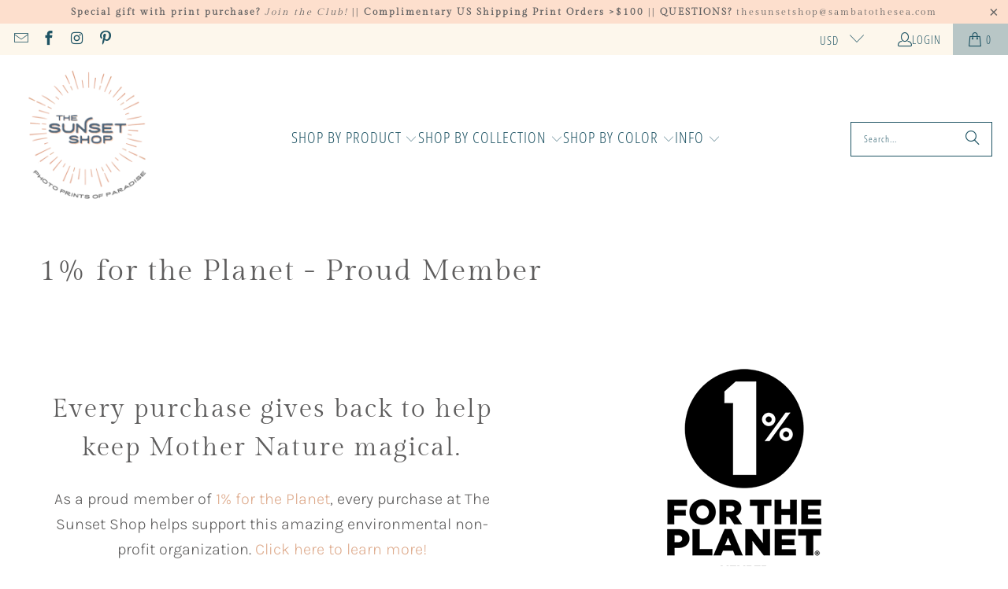

--- FILE ---
content_type: text/html; charset=utf-8
request_url: https://thesunsetshop.com/pages/1-for-the-planet-proud-member
body_size: 24685
content:
<!DOCTYPE html>
<html class="no-js no-touch" lang="en">
  <head>
    <meta charset="utf-8">
    <meta http-equiv="cleartype" content="on">
    <meta name="robots" content="index,follow">

    <!-- Mobile Specific Metas -->
    <meta name="HandheldFriendly" content="True">
    <meta name="MobileOptimized" content="320">
    <meta name="viewport" content="width=device-width,initial-scale=1">
    <meta name="theme-color" content="#ffffff">

    
    <title>
      1% for the Planet - Proud Member - The Sunset Shop - Costa Rica Photo Prints of Paradise
    </title>

    
      <meta name="description" content="Every purchase gives back to help keep Mother Nature magical. As a proud member of 1% for the Planet, every purchase at The Sunset Shop helps support this amazing environmental non-profit organization. Click here to learn more!       "/>
    

    <link rel="preconnect" href="https://fonts.shopifycdn.com" />
    <link rel="preconnect" href="https://cdn.shopify.com" />
    <link rel="preconnect" href="https://cdn.shopifycloud.com" />

    <link rel="dns-prefetch" href="https://v.shopify.com" />
    <link rel="dns-prefetch" href="https://www.youtube.com" />
    <link rel="dns-prefetch" href="https://vimeo.com" />

    <link href="//thesunsetshop.com/cdn/shop/t/26/assets/jquery.min.js?v=147293088974801289311725992456" as="script" rel="preload">

    <!-- Stylesheet for Fancybox library -->
    <link rel="stylesheet" href="//thesunsetshop.com/cdn/shop/t/26/assets/fancybox.css?v=19278034316635137701725992456" type="text/css" media="all" defer>

    <!-- Stylesheets for Turbo -->
    <link href="//thesunsetshop.com/cdn/shop/t/26/assets/styles.css?v=138091535173990544601759690677" rel="stylesheet" type="text/css" media="all" />

    <!-- Icons -->
    
      <link rel="shortcut icon" type="image/x-icon" href="//thesunsetshop.com/cdn/shop/files/The-Sunset-Shop-Logo-Badge-2022-favicon-32_180x180.png?v=1651183822">
      <link rel="apple-touch-icon" href="//thesunsetshop.com/cdn/shop/files/The-Sunset-Shop-Logo-Badge-2022-favicon-32_180x180.png?v=1651183822"/>
      <link rel="apple-touch-icon" sizes="57x57" href="//thesunsetshop.com/cdn/shop/files/The-Sunset-Shop-Logo-Badge-2022-favicon-32_57x57.png?v=1651183822"/>
      <link rel="apple-touch-icon" sizes="60x60" href="//thesunsetshop.com/cdn/shop/files/The-Sunset-Shop-Logo-Badge-2022-favicon-32_60x60.png?v=1651183822"/>
      <link rel="apple-touch-icon" sizes="72x72" href="//thesunsetshop.com/cdn/shop/files/The-Sunset-Shop-Logo-Badge-2022-favicon-32_72x72.png?v=1651183822"/>
      <link rel="apple-touch-icon" sizes="76x76" href="//thesunsetshop.com/cdn/shop/files/The-Sunset-Shop-Logo-Badge-2022-favicon-32_76x76.png?v=1651183822"/>
      <link rel="apple-touch-icon" sizes="114x114" href="//thesunsetshop.com/cdn/shop/files/The-Sunset-Shop-Logo-Badge-2022-favicon-32_114x114.png?v=1651183822"/>
      <link rel="apple-touch-icon" sizes="180x180" href="//thesunsetshop.com/cdn/shop/files/The-Sunset-Shop-Logo-Badge-2022-favicon-32_180x180.png?v=1651183822"/>
      <link rel="apple-touch-icon" sizes="228x228" href="//thesunsetshop.com/cdn/shop/files/The-Sunset-Shop-Logo-Badge-2022-favicon-32_228x228.png?v=1651183822"/>
    
    <link rel="canonical" href="https://thesunsetshop.com/pages/1-for-the-planet-proud-member"/>

    

    
      <script type="text/javascript" src="/services/javascripts/currencies.js" data-no-instant></script>
    

    
      <script src="//thesunsetshop.com/cdn/shop/t/26/assets/currencies.js?v=1648699478663843391725992456" defer></script>
    

    
    <script>
      window.PXUTheme = window.PXUTheme || {};
      window.PXUTheme.version = '9.5.0';
      window.PXUTheme.name = 'Turbo';
    </script>
    


    
<template id="price-ui"><span class="price " data-price></span><span class="compare-at-price" data-compare-at-price></span><span class="unit-pricing" data-unit-pricing></span></template>
    <template id="price-ui-badge"><div class="price-ui-badge__sticker price-ui-badge__sticker--">
    <span class="price-ui-badge__sticker-text" data-badge></span>
  </div></template>
    
    <template id="price-ui__price"><span class="money" data-price></span></template>
    <template id="price-ui__price-range"><span class="price-min" data-price-min><span class="money" data-price></span></span> - <span class="price-max" data-price-max><span class="money" data-price></span></span></template>
    <template id="price-ui__unit-pricing"><span class="unit-quantity" data-unit-quantity></span> | <span class="unit-price" data-unit-price><span class="money" data-price></span></span> / <span class="unit-measurement" data-unit-measurement></span></template>
    <template id="price-ui-badge__percent-savings-range">Save up to <span data-price-percent></span>%</template>
    <template id="price-ui-badge__percent-savings">Save <span data-price-percent></span>%</template>
    <template id="price-ui-badge__price-savings-range">Save up to <span class="money" data-price></span></template>
    <template id="price-ui-badge__price-savings">Save <span class="money" data-price></span></template>
    <template id="price-ui-badge__on-sale">Sale</template>
    <template id="price-ui-badge__sold-out">Sold out</template>
    <template id="price-ui-badge__in-stock">In stock</template>
    


    <script>
      
window.PXUTheme = window.PXUTheme || {};


window.PXUTheme.theme_settings = {};
window.PXUTheme.currency = {};
window.PXUTheme.routes = window.PXUTheme.routes || {};


window.PXUTheme.theme_settings.display_tos_checkbox = false;
window.PXUTheme.theme_settings.go_to_checkout = true;
window.PXUTheme.theme_settings.cart_action = "redirect_cart";
window.PXUTheme.theme_settings.cart_shipping_calculator = false;


window.PXUTheme.theme_settings.collection_swatches = true;
window.PXUTheme.theme_settings.collection_secondary_image = true;


window.PXUTheme.currency.show_multiple_currencies = true;
window.PXUTheme.currency.shop_currency = "USD";
window.PXUTheme.currency.default_currency = "USD";
window.PXUTheme.currency.display_format = "money_format";
window.PXUTheme.currency.money_format = "${{amount}}";
window.PXUTheme.currency.money_format_no_currency = "${{amount}}";
window.PXUTheme.currency.money_format_currency = "${{amount}} USD";
window.PXUTheme.currency.native_multi_currency = false;
window.PXUTheme.currency.iso_code = "USD";
window.PXUTheme.currency.symbol = "$";


window.PXUTheme.theme_settings.display_inventory_left = true;
window.PXUTheme.theme_settings.inventory_threshold = 10;
window.PXUTheme.theme_settings.limit_quantity = false;


window.PXUTheme.theme_settings.menu_position = null;


window.PXUTheme.theme_settings.newsletter_popup = false;
window.PXUTheme.theme_settings.newsletter_popup_days = "14";
window.PXUTheme.theme_settings.newsletter_popup_mobile = false;
window.PXUTheme.theme_settings.newsletter_popup_seconds = 0;


window.PXUTheme.theme_settings.pagination_type = "load_more";


window.PXUTheme.theme_settings.enable_shopify_collection_badges = false;
window.PXUTheme.theme_settings.quick_shop_thumbnail_position = null;
window.PXUTheme.theme_settings.product_form_style = "radio";
window.PXUTheme.theme_settings.sale_banner_enabled = true;
window.PXUTheme.theme_settings.display_savings = true;
window.PXUTheme.theme_settings.display_sold_out_price = false;
window.PXUTheme.theme_settings.free_text = "FREE";
window.PXUTheme.theme_settings.video_looping = null;
window.PXUTheme.theme_settings.quick_shop_style = "popup";
window.PXUTheme.theme_settings.hover_enabled = false;


window.PXUTheme.routes.cart_url = "/cart";
window.PXUTheme.routes.cart_update_url = "/cart/update";
window.PXUTheme.routes.root_url = "/";
window.PXUTheme.routes.search_url = "/search";
window.PXUTheme.routes.all_products_collection_url = "/collections/all";
window.PXUTheme.routes.product_recommendations_url = "/recommendations/products";
window.PXUTheme.routes.predictive_search_url = "/search/suggest";


window.PXUTheme.theme_settings.image_loading_style = "blur-up";


window.PXUTheme.theme_settings.enable_autocomplete = true;


window.PXUTheme.theme_settings.page_dots_enabled = true;
window.PXUTheme.theme_settings.slideshow_arrow_size = "light";


window.PXUTheme.theme_settings.quick_shop_enabled = false;


window.PXUTheme.theme_settings.enable_back_to_top_button = false;


window.PXUTheme.translation = {};


window.PXUTheme.translation.agree_to_terms_warning = "You must agree with the terms and conditions to checkout.";
window.PXUTheme.translation.one_item_left = "item left";
window.PXUTheme.translation.items_left_text = "items left";
window.PXUTheme.translation.cart_savings_text = "Total Savings";
window.PXUTheme.translation.cart_discount_text = "Discount";
window.PXUTheme.translation.cart_subtotal_text = "Subtotal";
window.PXUTheme.translation.cart_remove_text = "Remove";
window.PXUTheme.translation.cart_free_text = "Free";


window.PXUTheme.translation.newsletter_success_text = "Thank you for joining our mailing list!";


window.PXUTheme.translation.notify_email = "Enter your email address...";
window.PXUTheme.translation.notify_email_value = "Translation missing: en.contact.fields.email";
window.PXUTheme.translation.notify_email_send = "Send";
window.PXUTheme.translation.notify_message_first = "Please notify me when ";
window.PXUTheme.translation.notify_message_last = " becomes available - ";
window.PXUTheme.translation.notify_success_text = "Thanks! We will notify you when this product becomes available!";


window.PXUTheme.translation.add_to_cart = "Add to Cart";
window.PXUTheme.translation.coming_soon_text = "RELEASING MARCH 2025!";
window.PXUTheme.translation.sold_out_text = "Sold Out";
window.PXUTheme.translation.sale_text = "Sale";
window.PXUTheme.translation.savings_text = "You Save";
window.PXUTheme.translation.percent_off_text = "% off";
window.PXUTheme.translation.from_text = "from";
window.PXUTheme.translation.new_text = "New";
window.PXUTheme.translation.pre_order_text = "Pre-Order";
window.PXUTheme.translation.unavailable_text = "Unavailable";


window.PXUTheme.translation.all_results = "View all results";
window.PXUTheme.translation.no_results = "Sorry, no results!";


window.PXUTheme.media_queries = {};
window.PXUTheme.media_queries.small = window.matchMedia( "(max-width: 480px)" );
window.PXUTheme.media_queries.medium = window.matchMedia( "(max-width: 798px)" );
window.PXUTheme.media_queries.large = window.matchMedia( "(min-width: 799px)" );
window.PXUTheme.media_queries.larger = window.matchMedia( "(min-width: 960px)" );
window.PXUTheme.media_queries.xlarge = window.matchMedia( "(min-width: 1200px)" );
window.PXUTheme.media_queries.ie10 = window.matchMedia( "all and (-ms-high-contrast: none), (-ms-high-contrast: active)" );
window.PXUTheme.media_queries.tablet = window.matchMedia( "only screen and (min-width: 799px) and (max-width: 1024px)" );
window.PXUTheme.media_queries.mobile_and_tablet = window.matchMedia( "(max-width: 1024px)" );

    </script>

    

    
      <script src="//thesunsetshop.com/cdn/shop/t/26/assets/instantclick.min.js?v=20092422000980684151725992456" data-no-instant defer></script>

      <script data-no-instant>
        window.addEventListener('DOMContentLoaded', function() {

          function inIframe() {
            try {
              return window.self !== window.top;
            } catch (e) {
              return true;
            }
          }

          if (!inIframe()){
            InstantClick.on('change', function() {

              $('head script[src*="shopify"]').each(function() {
                var script = document.createElement('script');
                script.type = 'text/javascript';
                script.src = $(this).attr('src');

                $('body').append(script);
              });

              $('body').removeClass('fancybox-active');
              $.fancybox.destroy();

              InstantClick.init();

            });
          }
        });
      </script>
    

    <script>
      
    </script>

    <script>window.performance && window.performance.mark && window.performance.mark('shopify.content_for_header.start');</script><meta name="google-site-verification" content="zkGhyVRp1chYFCRuYCHLI_0Qll_S8Yr2WQ9f-ZaJhSk">
<meta id="shopify-digital-wallet" name="shopify-digital-wallet" content="/17682029/digital_wallets/dialog">
<meta name="shopify-checkout-api-token" content="3cffa6680868f41d4daaeb527c15784c">
<meta id="in-context-paypal-metadata" data-shop-id="17682029" data-venmo-supported="false" data-environment="production" data-locale="en_US" data-paypal-v4="true" data-currency="USD">
<script async="async" src="/checkouts/internal/preloads.js?locale=en-US"></script>
<link rel="preconnect" href="https://shop.app" crossorigin="anonymous">
<script async="async" src="https://shop.app/checkouts/internal/preloads.js?locale=en-US&shop_id=17682029" crossorigin="anonymous"></script>
<script id="apple-pay-shop-capabilities" type="application/json">{"shopId":17682029,"countryCode":"US","currencyCode":"USD","merchantCapabilities":["supports3DS"],"merchantId":"gid:\/\/shopify\/Shop\/17682029","merchantName":"The Sunset Shop - Costa Rica Photo Prints of Paradise","requiredBillingContactFields":["postalAddress","email","phone"],"requiredShippingContactFields":["postalAddress","email","phone"],"shippingType":"shipping","supportedNetworks":["visa","masterCard","amex","discover","elo","jcb"],"total":{"type":"pending","label":"The Sunset Shop - Costa Rica Photo Prints of Paradise","amount":"1.00"},"shopifyPaymentsEnabled":true,"supportsSubscriptions":true}</script>
<script id="shopify-features" type="application/json">{"accessToken":"3cffa6680868f41d4daaeb527c15784c","betas":["rich-media-storefront-analytics"],"domain":"thesunsetshop.com","predictiveSearch":true,"shopId":17682029,"locale":"en"}</script>
<script>var Shopify = Shopify || {};
Shopify.shop = "sambatothesea.myshopify.com";
Shopify.locale = "en";
Shopify.currency = {"active":"USD","rate":"1.0"};
Shopify.country = "US";
Shopify.theme = {"name":"turbo-v9-5-0 (DEFAULT - OOTS)","id":144891576568,"schema_name":"Turbo","schema_version":"9.5.0","theme_store_id":null,"role":"main"};
Shopify.theme.handle = "null";
Shopify.theme.style = {"id":null,"handle":null};
Shopify.cdnHost = "thesunsetshop.com/cdn";
Shopify.routes = Shopify.routes || {};
Shopify.routes.root = "/";</script>
<script type="module">!function(o){(o.Shopify=o.Shopify||{}).modules=!0}(window);</script>
<script>!function(o){function n(){var o=[];function n(){o.push(Array.prototype.slice.apply(arguments))}return n.q=o,n}var t=o.Shopify=o.Shopify||{};t.loadFeatures=n(),t.autoloadFeatures=n()}(window);</script>
<script>
  window.ShopifyPay = window.ShopifyPay || {};
  window.ShopifyPay.apiHost = "shop.app\/pay";
  window.ShopifyPay.redirectState = null;
</script>
<script id="shop-js-analytics" type="application/json">{"pageType":"page"}</script>
<script defer="defer" async type="module" src="//thesunsetshop.com/cdn/shopifycloud/shop-js/modules/v2/client.init-shop-cart-sync_C5BV16lS.en.esm.js"></script>
<script defer="defer" async type="module" src="//thesunsetshop.com/cdn/shopifycloud/shop-js/modules/v2/chunk.common_CygWptCX.esm.js"></script>
<script type="module">
  await import("//thesunsetshop.com/cdn/shopifycloud/shop-js/modules/v2/client.init-shop-cart-sync_C5BV16lS.en.esm.js");
await import("//thesunsetshop.com/cdn/shopifycloud/shop-js/modules/v2/chunk.common_CygWptCX.esm.js");

  window.Shopify.SignInWithShop?.initShopCartSync?.({"fedCMEnabled":true,"windoidEnabled":true});

</script>
<script>
  window.Shopify = window.Shopify || {};
  if (!window.Shopify.featureAssets) window.Shopify.featureAssets = {};
  window.Shopify.featureAssets['shop-js'] = {"shop-cart-sync":["modules/v2/client.shop-cart-sync_ZFArdW7E.en.esm.js","modules/v2/chunk.common_CygWptCX.esm.js"],"init-fed-cm":["modules/v2/client.init-fed-cm_CmiC4vf6.en.esm.js","modules/v2/chunk.common_CygWptCX.esm.js"],"shop-button":["modules/v2/client.shop-button_tlx5R9nI.en.esm.js","modules/v2/chunk.common_CygWptCX.esm.js"],"shop-cash-offers":["modules/v2/client.shop-cash-offers_DOA2yAJr.en.esm.js","modules/v2/chunk.common_CygWptCX.esm.js","modules/v2/chunk.modal_D71HUcav.esm.js"],"init-windoid":["modules/v2/client.init-windoid_sURxWdc1.en.esm.js","modules/v2/chunk.common_CygWptCX.esm.js"],"shop-toast-manager":["modules/v2/client.shop-toast-manager_ClPi3nE9.en.esm.js","modules/v2/chunk.common_CygWptCX.esm.js"],"init-shop-email-lookup-coordinator":["modules/v2/client.init-shop-email-lookup-coordinator_B8hsDcYM.en.esm.js","modules/v2/chunk.common_CygWptCX.esm.js"],"init-shop-cart-sync":["modules/v2/client.init-shop-cart-sync_C5BV16lS.en.esm.js","modules/v2/chunk.common_CygWptCX.esm.js"],"avatar":["modules/v2/client.avatar_BTnouDA3.en.esm.js"],"pay-button":["modules/v2/client.pay-button_FdsNuTd3.en.esm.js","modules/v2/chunk.common_CygWptCX.esm.js"],"init-customer-accounts":["modules/v2/client.init-customer-accounts_DxDtT_ad.en.esm.js","modules/v2/client.shop-login-button_C5VAVYt1.en.esm.js","modules/v2/chunk.common_CygWptCX.esm.js","modules/v2/chunk.modal_D71HUcav.esm.js"],"init-shop-for-new-customer-accounts":["modules/v2/client.init-shop-for-new-customer-accounts_ChsxoAhi.en.esm.js","modules/v2/client.shop-login-button_C5VAVYt1.en.esm.js","modules/v2/chunk.common_CygWptCX.esm.js","modules/v2/chunk.modal_D71HUcav.esm.js"],"shop-login-button":["modules/v2/client.shop-login-button_C5VAVYt1.en.esm.js","modules/v2/chunk.common_CygWptCX.esm.js","modules/v2/chunk.modal_D71HUcav.esm.js"],"init-customer-accounts-sign-up":["modules/v2/client.init-customer-accounts-sign-up_CPSyQ0Tj.en.esm.js","modules/v2/client.shop-login-button_C5VAVYt1.en.esm.js","modules/v2/chunk.common_CygWptCX.esm.js","modules/v2/chunk.modal_D71HUcav.esm.js"],"shop-follow-button":["modules/v2/client.shop-follow-button_Cva4Ekp9.en.esm.js","modules/v2/chunk.common_CygWptCX.esm.js","modules/v2/chunk.modal_D71HUcav.esm.js"],"checkout-modal":["modules/v2/client.checkout-modal_BPM8l0SH.en.esm.js","modules/v2/chunk.common_CygWptCX.esm.js","modules/v2/chunk.modal_D71HUcav.esm.js"],"lead-capture":["modules/v2/client.lead-capture_Bi8yE_yS.en.esm.js","modules/v2/chunk.common_CygWptCX.esm.js","modules/v2/chunk.modal_D71HUcav.esm.js"],"shop-login":["modules/v2/client.shop-login_D6lNrXab.en.esm.js","modules/v2/chunk.common_CygWptCX.esm.js","modules/v2/chunk.modal_D71HUcav.esm.js"],"payment-terms":["modules/v2/client.payment-terms_CZxnsJam.en.esm.js","modules/v2/chunk.common_CygWptCX.esm.js","modules/v2/chunk.modal_D71HUcav.esm.js"]};
</script>
<script>(function() {
  var isLoaded = false;
  function asyncLoad() {
    if (isLoaded) return;
    isLoaded = true;
    var urls = ["\/\/code.tidio.co\/hp4yas13lno4suglhqgninwrpebryagb.js?shop=sambatothesea.myshopify.com","\/\/shopify.privy.com\/widget.js?shop=sambatothesea.myshopify.com","https:\/\/instafeed.nfcube.com\/cdn\/a5f681c5c94cd7adbc40c593d28f9f0b.js?shop=sambatothesea.myshopify.com","https:\/\/chimpstatic.com\/mcjs-connected\/js\/users\/6cddd307da359085c11676b99\/f68f57989d03dcf5ef55b95bf.js?shop=sambatothesea.myshopify.com","https:\/\/js.smile.io\/v1\/smile-shopify.js?shop=sambatothesea.myshopify.com"];
    for (var i = 0; i < urls.length; i++) {
      var s = document.createElement('script');
      s.type = 'text/javascript';
      s.async = true;
      s.src = urls[i];
      var x = document.getElementsByTagName('script')[0];
      x.parentNode.insertBefore(s, x);
    }
  };
  if(window.attachEvent) {
    window.attachEvent('onload', asyncLoad);
  } else {
    window.addEventListener('load', asyncLoad, false);
  }
})();</script>
<script id="__st">var __st={"a":17682029,"offset":-18000,"reqid":"b033e19d-d63c-4279-9c8c-31a7cbd8d204-1768761218","pageurl":"thesunsetshop.com\/pages\/1-for-the-planet-proud-member","s":"pages-15789981732","u":"5dc21ef41c78","p":"page","rtyp":"page","rid":15789981732};</script>
<script>window.ShopifyPaypalV4VisibilityTracking = true;</script>
<script id="captcha-bootstrap">!function(){'use strict';const t='contact',e='account',n='new_comment',o=[[t,t],['blogs',n],['comments',n],[t,'customer']],c=[[e,'customer_login'],[e,'guest_login'],[e,'recover_customer_password'],[e,'create_customer']],r=t=>t.map((([t,e])=>`form[action*='/${t}']:not([data-nocaptcha='true']) input[name='form_type'][value='${e}']`)).join(','),a=t=>()=>t?[...document.querySelectorAll(t)].map((t=>t.form)):[];function s(){const t=[...o],e=r(t);return a(e)}const i='password',u='form_key',d=['recaptcha-v3-token','g-recaptcha-response','h-captcha-response',i],f=()=>{try{return window.sessionStorage}catch{return}},m='__shopify_v',_=t=>t.elements[u];function p(t,e,n=!1){try{const o=window.sessionStorage,c=JSON.parse(o.getItem(e)),{data:r}=function(t){const{data:e,action:n}=t;return t[m]||n?{data:e,action:n}:{data:t,action:n}}(c);for(const[e,n]of Object.entries(r))t.elements[e]&&(t.elements[e].value=n);n&&o.removeItem(e)}catch(o){console.error('form repopulation failed',{error:o})}}const l='form_type',E='cptcha';function T(t){t.dataset[E]=!0}const w=window,h=w.document,L='Shopify',v='ce_forms',y='captcha';let A=!1;((t,e)=>{const n=(g='f06e6c50-85a8-45c8-87d0-21a2b65856fe',I='https://cdn.shopify.com/shopifycloud/storefront-forms-hcaptcha/ce_storefront_forms_captcha_hcaptcha.v1.5.2.iife.js',D={infoText:'Protected by hCaptcha',privacyText:'Privacy',termsText:'Terms'},(t,e,n)=>{const o=w[L][v],c=o.bindForm;if(c)return c(t,g,e,D).then(n);var r;o.q.push([[t,g,e,D],n]),r=I,A||(h.body.append(Object.assign(h.createElement('script'),{id:'captcha-provider',async:!0,src:r})),A=!0)});var g,I,D;w[L]=w[L]||{},w[L][v]=w[L][v]||{},w[L][v].q=[],w[L][y]=w[L][y]||{},w[L][y].protect=function(t,e){n(t,void 0,e),T(t)},Object.freeze(w[L][y]),function(t,e,n,w,h,L){const[v,y,A,g]=function(t,e,n){const i=e?o:[],u=t?c:[],d=[...i,...u],f=r(d),m=r(i),_=r(d.filter((([t,e])=>n.includes(e))));return[a(f),a(m),a(_),s()]}(w,h,L),I=t=>{const e=t.target;return e instanceof HTMLFormElement?e:e&&e.form},D=t=>v().includes(t);t.addEventListener('submit',(t=>{const e=I(t);if(!e)return;const n=D(e)&&!e.dataset.hcaptchaBound&&!e.dataset.recaptchaBound,o=_(e),c=g().includes(e)&&(!o||!o.value);(n||c)&&t.preventDefault(),c&&!n&&(function(t){try{if(!f())return;!function(t){const e=f();if(!e)return;const n=_(t);if(!n)return;const o=n.value;o&&e.removeItem(o)}(t);const e=Array.from(Array(32),(()=>Math.random().toString(36)[2])).join('');!function(t,e){_(t)||t.append(Object.assign(document.createElement('input'),{type:'hidden',name:u})),t.elements[u].value=e}(t,e),function(t,e){const n=f();if(!n)return;const o=[...t.querySelectorAll(`input[type='${i}']`)].map((({name:t})=>t)),c=[...d,...o],r={};for(const[a,s]of new FormData(t).entries())c.includes(a)||(r[a]=s);n.setItem(e,JSON.stringify({[m]:1,action:t.action,data:r}))}(t,e)}catch(e){console.error('failed to persist form',e)}}(e),e.submit())}));const S=(t,e)=>{t&&!t.dataset[E]&&(n(t,e.some((e=>e===t))),T(t))};for(const o of['focusin','change'])t.addEventListener(o,(t=>{const e=I(t);D(e)&&S(e,y())}));const B=e.get('form_key'),M=e.get(l),P=B&&M;t.addEventListener('DOMContentLoaded',(()=>{const t=y();if(P)for(const e of t)e.elements[l].value===M&&p(e,B);[...new Set([...A(),...v().filter((t=>'true'===t.dataset.shopifyCaptcha))])].forEach((e=>S(e,t)))}))}(h,new URLSearchParams(w.location.search),n,t,e,['guest_login'])})(!0,!0)}();</script>
<script integrity="sha256-4kQ18oKyAcykRKYeNunJcIwy7WH5gtpwJnB7kiuLZ1E=" data-source-attribution="shopify.loadfeatures" defer="defer" src="//thesunsetshop.com/cdn/shopifycloud/storefront/assets/storefront/load_feature-a0a9edcb.js" crossorigin="anonymous"></script>
<script crossorigin="anonymous" defer="defer" src="//thesunsetshop.com/cdn/shopifycloud/storefront/assets/shopify_pay/storefront-65b4c6d7.js?v=20250812"></script>
<script data-source-attribution="shopify.dynamic_checkout.dynamic.init">var Shopify=Shopify||{};Shopify.PaymentButton=Shopify.PaymentButton||{isStorefrontPortableWallets:!0,init:function(){window.Shopify.PaymentButton.init=function(){};var t=document.createElement("script");t.src="https://thesunsetshop.com/cdn/shopifycloud/portable-wallets/latest/portable-wallets.en.js",t.type="module",document.head.appendChild(t)}};
</script>
<script data-source-attribution="shopify.dynamic_checkout.buyer_consent">
  function portableWalletsHideBuyerConsent(e){var t=document.getElementById("shopify-buyer-consent"),n=document.getElementById("shopify-subscription-policy-button");t&&n&&(t.classList.add("hidden"),t.setAttribute("aria-hidden","true"),n.removeEventListener("click",e))}function portableWalletsShowBuyerConsent(e){var t=document.getElementById("shopify-buyer-consent"),n=document.getElementById("shopify-subscription-policy-button");t&&n&&(t.classList.remove("hidden"),t.removeAttribute("aria-hidden"),n.addEventListener("click",e))}window.Shopify?.PaymentButton&&(window.Shopify.PaymentButton.hideBuyerConsent=portableWalletsHideBuyerConsent,window.Shopify.PaymentButton.showBuyerConsent=portableWalletsShowBuyerConsent);
</script>
<script data-source-attribution="shopify.dynamic_checkout.cart.bootstrap">document.addEventListener("DOMContentLoaded",(function(){function t(){return document.querySelector("shopify-accelerated-checkout-cart, shopify-accelerated-checkout")}if(t())Shopify.PaymentButton.init();else{new MutationObserver((function(e,n){t()&&(Shopify.PaymentButton.init(),n.disconnect())})).observe(document.body,{childList:!0,subtree:!0})}}));
</script>
<link id="shopify-accelerated-checkout-styles" rel="stylesheet" media="screen" href="https://thesunsetshop.com/cdn/shopifycloud/portable-wallets/latest/accelerated-checkout-backwards-compat.css" crossorigin="anonymous">
<style id="shopify-accelerated-checkout-cart">
        #shopify-buyer-consent {
  margin-top: 1em;
  display: inline-block;
  width: 100%;
}

#shopify-buyer-consent.hidden {
  display: none;
}

#shopify-subscription-policy-button {
  background: none;
  border: none;
  padding: 0;
  text-decoration: underline;
  font-size: inherit;
  cursor: pointer;
}

#shopify-subscription-policy-button::before {
  box-shadow: none;
}

      </style>

<script>window.performance && window.performance.mark && window.performance.mark('shopify.content_for_header.end');</script>

    

<meta name="author" content="The Sunset Shop - Costa Rica Photo Prints of Paradise">
<meta property="og:url" content="https://thesunsetshop.com/pages/1-for-the-planet-proud-member">
<meta property="og:site_name" content="The Sunset Shop - Costa Rica Photo Prints of Paradise">




  <meta property="og:type" content="article">
  <meta property="og:title" content="1% for the Planet - Proud Member">
  

  
    
    
    
      <meta property="og:image" content="https://cdn.shopify.com/s/files/1/1768/2029/files/1-Percent-for-the-Planet-Member-Logo-V200px.png?v=1673811934">
      <meta property="og:image:secure_url" content="https://cdn.shopify.com/s/files/1/1768/2029/files/1-Percent-for-the-Planet-Member-Logo-V200px.png?v=1673811934">
    
  



  <meta property="og:description" content="Every purchase gives back to help keep Mother Nature magical. As a proud member of 1% for the Planet, every purchase at The Sunset Shop helps support this amazing environmental non-profit organization. Click here to learn more!       ">




<meta name="twitter:card" content="summary">



    
    
  <!-- BEGIN app block: shopify://apps/klaviyo-email-marketing-sms/blocks/klaviyo-onsite-embed/2632fe16-c075-4321-a88b-50b567f42507 -->












  <script async src="https://static.klaviyo.com/onsite/js/RXK6tF/klaviyo.js?company_id=RXK6tF"></script>
  <script>!function(){if(!window.klaviyo){window._klOnsite=window._klOnsite||[];try{window.klaviyo=new Proxy({},{get:function(n,i){return"push"===i?function(){var n;(n=window._klOnsite).push.apply(n,arguments)}:function(){for(var n=arguments.length,o=new Array(n),w=0;w<n;w++)o[w]=arguments[w];var t="function"==typeof o[o.length-1]?o.pop():void 0,e=new Promise((function(n){window._klOnsite.push([i].concat(o,[function(i){t&&t(i),n(i)}]))}));return e}}})}catch(n){window.klaviyo=window.klaviyo||[],window.klaviyo.push=function(){var n;(n=window._klOnsite).push.apply(n,arguments)}}}}();</script>

  




  <script>
    window.klaviyoReviewsProductDesignMode = false
  </script>







<!-- END app block --><!-- BEGIN app block: shopify://apps/uppromote-affiliate/blocks/core-script/64c32457-930d-4cb9-9641-e24c0d9cf1f4 --><!-- BEGIN app snippet: core-metafields-setting --><!--suppress ES6ConvertVarToLetConst -->
<script type="application/json" id="core-uppromote-settings">{"active_reg_from":false,"app_env":{"env":"production"}}</script>
<script type="application/json" id="core-uppromote-cart">{"note":null,"attributes":{},"original_total_price":0,"total_price":0,"total_discount":0,"total_weight":0.0,"item_count":0,"items":[],"requires_shipping":false,"currency":"USD","items_subtotal_price":0,"cart_level_discount_applications":[],"checkout_charge_amount":0}</script>
<script id="core-uppromote-quick-store-tracking-vars">
    function getDocumentContext(){const{href:a,hash:b,host:c,hostname:d,origin:e,pathname:f,port:g,protocol:h,search:i}=window.location,j=document.referrer,k=document.characterSet,l=document.title;return{location:{href:a,hash:b,host:c,hostname:d,origin:e,pathname:f,port:g,protocol:h,search:i},referrer:j||document.location.href,characterSet:k,title:l}}function getNavigatorContext(){const{language:a,cookieEnabled:b,languages:c,userAgent:d}=navigator;return{language:a,cookieEnabled:b,languages:c,userAgent:d}}function getWindowContext(){const{innerHeight:a,innerWidth:b,outerHeight:c,outerWidth:d,origin:e,screen:{height:j,width:k},screenX:f,screenY:g,scrollX:h,scrollY:i}=window;return{innerHeight:a,innerWidth:b,outerHeight:c,outerWidth:d,origin:e,screen:{screenHeight:j,screenWidth:k},screenX:f,screenY:g,scrollX:h,scrollY:i,location:getDocumentContext().location}}function getContext(){return{document:getDocumentContext(),navigator:getNavigatorContext(),window:getWindowContext()}}
    if (window.location.href.includes('?sca_ref=')) {
        localStorage.setItem('__up_lastViewedPageContext', JSON.stringify({
            context: getContext(),
            timestamp: new Date().toISOString(),
        }))
    }
</script>

<script id="core-uppromote-setting-booster">
    var UpPromoteCoreSettings = JSON.parse(document.getElementById('core-uppromote-settings').textContent)
    UpPromoteCoreSettings.currentCart = JSON.parse(document.getElementById('core-uppromote-cart')?.textContent || '{}')
    const idToClean = ['core-uppromote-settings', 'core-uppromote-cart', 'core-uppromote-setting-booster', 'core-uppromote-quick-store-tracking-vars']
    idToClean.forEach(id => {
        document.getElementById(id)?.remove()
    })
</script>
<!-- END app snippet -->


<!-- END app block --><script src="https://cdn.shopify.com/extensions/019bc4a6-eb4b-7d07-80ed-0d44dde74f8b/app-105/assets/core.min.js" type="text/javascript" defer="defer"></script>
<link href="https://monorail-edge.shopifysvc.com" rel="dns-prefetch">
<script>(function(){if ("sendBeacon" in navigator && "performance" in window) {try {var session_token_from_headers = performance.getEntriesByType('navigation')[0].serverTiming.find(x => x.name == '_s').description;} catch {var session_token_from_headers = undefined;}var session_cookie_matches = document.cookie.match(/_shopify_s=([^;]*)/);var session_token_from_cookie = session_cookie_matches && session_cookie_matches.length === 2 ? session_cookie_matches[1] : "";var session_token = session_token_from_headers || session_token_from_cookie || "";function handle_abandonment_event(e) {var entries = performance.getEntries().filter(function(entry) {return /monorail-edge.shopifysvc.com/.test(entry.name);});if (!window.abandonment_tracked && entries.length === 0) {window.abandonment_tracked = true;var currentMs = Date.now();var navigation_start = performance.timing.navigationStart;var payload = {shop_id: 17682029,url: window.location.href,navigation_start,duration: currentMs - navigation_start,session_token,page_type: "page"};window.navigator.sendBeacon("https://monorail-edge.shopifysvc.com/v1/produce", JSON.stringify({schema_id: "online_store_buyer_site_abandonment/1.1",payload: payload,metadata: {event_created_at_ms: currentMs,event_sent_at_ms: currentMs}}));}}window.addEventListener('pagehide', handle_abandonment_event);}}());</script>
<script id="web-pixels-manager-setup">(function e(e,d,r,n,o){if(void 0===o&&(o={}),!Boolean(null===(a=null===(i=window.Shopify)||void 0===i?void 0:i.analytics)||void 0===a?void 0:a.replayQueue)){var i,a;window.Shopify=window.Shopify||{};var t=window.Shopify;t.analytics=t.analytics||{};var s=t.analytics;s.replayQueue=[],s.publish=function(e,d,r){return s.replayQueue.push([e,d,r]),!0};try{self.performance.mark("wpm:start")}catch(e){}var l=function(){var e={modern:/Edge?\/(1{2}[4-9]|1[2-9]\d|[2-9]\d{2}|\d{4,})\.\d+(\.\d+|)|Firefox\/(1{2}[4-9]|1[2-9]\d|[2-9]\d{2}|\d{4,})\.\d+(\.\d+|)|Chrom(ium|e)\/(9{2}|\d{3,})\.\d+(\.\d+|)|(Maci|X1{2}).+ Version\/(15\.\d+|(1[6-9]|[2-9]\d|\d{3,})\.\d+)([,.]\d+|)( \(\w+\)|)( Mobile\/\w+|) Safari\/|Chrome.+OPR\/(9{2}|\d{3,})\.\d+\.\d+|(CPU[ +]OS|iPhone[ +]OS|CPU[ +]iPhone|CPU IPhone OS|CPU iPad OS)[ +]+(15[._]\d+|(1[6-9]|[2-9]\d|\d{3,})[._]\d+)([._]\d+|)|Android:?[ /-](13[3-9]|1[4-9]\d|[2-9]\d{2}|\d{4,})(\.\d+|)(\.\d+|)|Android.+Firefox\/(13[5-9]|1[4-9]\d|[2-9]\d{2}|\d{4,})\.\d+(\.\d+|)|Android.+Chrom(ium|e)\/(13[3-9]|1[4-9]\d|[2-9]\d{2}|\d{4,})\.\d+(\.\d+|)|SamsungBrowser\/([2-9]\d|\d{3,})\.\d+/,legacy:/Edge?\/(1[6-9]|[2-9]\d|\d{3,})\.\d+(\.\d+|)|Firefox\/(5[4-9]|[6-9]\d|\d{3,})\.\d+(\.\d+|)|Chrom(ium|e)\/(5[1-9]|[6-9]\d|\d{3,})\.\d+(\.\d+|)([\d.]+$|.*Safari\/(?![\d.]+ Edge\/[\d.]+$))|(Maci|X1{2}).+ Version\/(10\.\d+|(1[1-9]|[2-9]\d|\d{3,})\.\d+)([,.]\d+|)( \(\w+\)|)( Mobile\/\w+|) Safari\/|Chrome.+OPR\/(3[89]|[4-9]\d|\d{3,})\.\d+\.\d+|(CPU[ +]OS|iPhone[ +]OS|CPU[ +]iPhone|CPU IPhone OS|CPU iPad OS)[ +]+(10[._]\d+|(1[1-9]|[2-9]\d|\d{3,})[._]\d+)([._]\d+|)|Android:?[ /-](13[3-9]|1[4-9]\d|[2-9]\d{2}|\d{4,})(\.\d+|)(\.\d+|)|Mobile Safari.+OPR\/([89]\d|\d{3,})\.\d+\.\d+|Android.+Firefox\/(13[5-9]|1[4-9]\d|[2-9]\d{2}|\d{4,})\.\d+(\.\d+|)|Android.+Chrom(ium|e)\/(13[3-9]|1[4-9]\d|[2-9]\d{2}|\d{4,})\.\d+(\.\d+|)|Android.+(UC? ?Browser|UCWEB|U3)[ /]?(15\.([5-9]|\d{2,})|(1[6-9]|[2-9]\d|\d{3,})\.\d+)\.\d+|SamsungBrowser\/(5\.\d+|([6-9]|\d{2,})\.\d+)|Android.+MQ{2}Browser\/(14(\.(9|\d{2,})|)|(1[5-9]|[2-9]\d|\d{3,})(\.\d+|))(\.\d+|)|K[Aa][Ii]OS\/(3\.\d+|([4-9]|\d{2,})\.\d+)(\.\d+|)/},d=e.modern,r=e.legacy,n=navigator.userAgent;return n.match(d)?"modern":n.match(r)?"legacy":"unknown"}(),u="modern"===l?"modern":"legacy",c=(null!=n?n:{modern:"",legacy:""})[u],f=function(e){return[e.baseUrl,"/wpm","/b",e.hashVersion,"modern"===e.buildTarget?"m":"l",".js"].join("")}({baseUrl:d,hashVersion:r,buildTarget:u}),m=function(e){var d=e.version,r=e.bundleTarget,n=e.surface,o=e.pageUrl,i=e.monorailEndpoint;return{emit:function(e){var a=e.status,t=e.errorMsg,s=(new Date).getTime(),l=JSON.stringify({metadata:{event_sent_at_ms:s},events:[{schema_id:"web_pixels_manager_load/3.1",payload:{version:d,bundle_target:r,page_url:o,status:a,surface:n,error_msg:t},metadata:{event_created_at_ms:s}}]});if(!i)return console&&console.warn&&console.warn("[Web Pixels Manager] No Monorail endpoint provided, skipping logging."),!1;try{return self.navigator.sendBeacon.bind(self.navigator)(i,l)}catch(e){}var u=new XMLHttpRequest;try{return u.open("POST",i,!0),u.setRequestHeader("Content-Type","text/plain"),u.send(l),!0}catch(e){return console&&console.warn&&console.warn("[Web Pixels Manager] Got an unhandled error while logging to Monorail."),!1}}}}({version:r,bundleTarget:l,surface:e.surface,pageUrl:self.location.href,monorailEndpoint:e.monorailEndpoint});try{o.browserTarget=l,function(e){var d=e.src,r=e.async,n=void 0===r||r,o=e.onload,i=e.onerror,a=e.sri,t=e.scriptDataAttributes,s=void 0===t?{}:t,l=document.createElement("script"),u=document.querySelector("head"),c=document.querySelector("body");if(l.async=n,l.src=d,a&&(l.integrity=a,l.crossOrigin="anonymous"),s)for(var f in s)if(Object.prototype.hasOwnProperty.call(s,f))try{l.dataset[f]=s[f]}catch(e){}if(o&&l.addEventListener("load",o),i&&l.addEventListener("error",i),u)u.appendChild(l);else{if(!c)throw new Error("Did not find a head or body element to append the script");c.appendChild(l)}}({src:f,async:!0,onload:function(){if(!function(){var e,d;return Boolean(null===(d=null===(e=window.Shopify)||void 0===e?void 0:e.analytics)||void 0===d?void 0:d.initialized)}()){var d=window.webPixelsManager.init(e)||void 0;if(d){var r=window.Shopify.analytics;r.replayQueue.forEach((function(e){var r=e[0],n=e[1],o=e[2];d.publishCustomEvent(r,n,o)})),r.replayQueue=[],r.publish=d.publishCustomEvent,r.visitor=d.visitor,r.initialized=!0}}},onerror:function(){return m.emit({status:"failed",errorMsg:"".concat(f," has failed to load")})},sri:function(e){var d=/^sha384-[A-Za-z0-9+/=]+$/;return"string"==typeof e&&d.test(e)}(c)?c:"",scriptDataAttributes:o}),m.emit({status:"loading"})}catch(e){m.emit({status:"failed",errorMsg:(null==e?void 0:e.message)||"Unknown error"})}}})({shopId: 17682029,storefrontBaseUrl: "https://thesunsetshop.com",extensionsBaseUrl: "https://extensions.shopifycdn.com/cdn/shopifycloud/web-pixels-manager",monorailEndpoint: "https://monorail-edge.shopifysvc.com/unstable/produce_batch",surface: "storefront-renderer",enabledBetaFlags: ["2dca8a86"],webPixelsConfigList: [{"id":"764018936","configuration":"{\"shopId\":\"189264\",\"env\":\"production\",\"metaData\":\"[]\"}","eventPayloadVersion":"v1","runtimeContext":"STRICT","scriptVersion":"8e11013497942cd9be82d03af35714e6","type":"APP","apiClientId":2773553,"privacyPurposes":[],"dataSharingAdjustments":{"protectedCustomerApprovalScopes":["read_customer_address","read_customer_email","read_customer_name","read_customer_personal_data","read_customer_phone"]}},{"id":"516620536","configuration":"{\"config\":\"{\\\"pixel_id\\\":\\\"G-476DEX375V\\\",\\\"target_country\\\":\\\"US\\\",\\\"gtag_events\\\":[{\\\"type\\\":\\\"search\\\",\\\"action_label\\\":\\\"G-476DEX375V\\\"},{\\\"type\\\":\\\"begin_checkout\\\",\\\"action_label\\\":\\\"G-476DEX375V\\\"},{\\\"type\\\":\\\"view_item\\\",\\\"action_label\\\":[\\\"G-476DEX375V\\\",\\\"MC-TS6FM8TBX5\\\"]},{\\\"type\\\":\\\"purchase\\\",\\\"action_label\\\":[\\\"G-476DEX375V\\\",\\\"MC-TS6FM8TBX5\\\"]},{\\\"type\\\":\\\"page_view\\\",\\\"action_label\\\":[\\\"G-476DEX375V\\\",\\\"MC-TS6FM8TBX5\\\"]},{\\\"type\\\":\\\"add_payment_info\\\",\\\"action_label\\\":\\\"G-476DEX375V\\\"},{\\\"type\\\":\\\"add_to_cart\\\",\\\"action_label\\\":\\\"G-476DEX375V\\\"}],\\\"enable_monitoring_mode\\\":false}\"}","eventPayloadVersion":"v1","runtimeContext":"OPEN","scriptVersion":"b2a88bafab3e21179ed38636efcd8a93","type":"APP","apiClientId":1780363,"privacyPurposes":[],"dataSharingAdjustments":{"protectedCustomerApprovalScopes":["read_customer_address","read_customer_email","read_customer_name","read_customer_personal_data","read_customer_phone"]}},{"id":"232784120","configuration":"{\"pixel_id\":\"1604109119629017\",\"pixel_type\":\"facebook_pixel\",\"metaapp_system_user_token\":\"-\"}","eventPayloadVersion":"v1","runtimeContext":"OPEN","scriptVersion":"ca16bc87fe92b6042fbaa3acc2fbdaa6","type":"APP","apiClientId":2329312,"privacyPurposes":["ANALYTICS","MARKETING","SALE_OF_DATA"],"dataSharingAdjustments":{"protectedCustomerApprovalScopes":["read_customer_address","read_customer_email","read_customer_name","read_customer_personal_data","read_customer_phone"]}},{"id":"67862776","configuration":"{\"tagID\":\"2613145772919\"}","eventPayloadVersion":"v1","runtimeContext":"STRICT","scriptVersion":"18031546ee651571ed29edbe71a3550b","type":"APP","apiClientId":3009811,"privacyPurposes":["ANALYTICS","MARKETING","SALE_OF_DATA"],"dataSharingAdjustments":{"protectedCustomerApprovalScopes":["read_customer_address","read_customer_email","read_customer_name","read_customer_personal_data","read_customer_phone"]}},{"id":"11534584","configuration":"{\"myshopifyDomain\":\"sambatothesea.myshopify.com\"}","eventPayloadVersion":"v1","runtimeContext":"STRICT","scriptVersion":"23b97d18e2aa74363140dc29c9284e87","type":"APP","apiClientId":2775569,"privacyPurposes":["ANALYTICS","MARKETING","SALE_OF_DATA"],"dataSharingAdjustments":{"protectedCustomerApprovalScopes":["read_customer_address","read_customer_email","read_customer_name","read_customer_phone","read_customer_personal_data"]}},{"id":"shopify-app-pixel","configuration":"{}","eventPayloadVersion":"v1","runtimeContext":"STRICT","scriptVersion":"0450","apiClientId":"shopify-pixel","type":"APP","privacyPurposes":["ANALYTICS","MARKETING"]},{"id":"shopify-custom-pixel","eventPayloadVersion":"v1","runtimeContext":"LAX","scriptVersion":"0450","apiClientId":"shopify-pixel","type":"CUSTOM","privacyPurposes":["ANALYTICS","MARKETING"]}],isMerchantRequest: false,initData: {"shop":{"name":"The Sunset Shop - Costa Rica Photo Prints of Paradise","paymentSettings":{"currencyCode":"USD"},"myshopifyDomain":"sambatothesea.myshopify.com","countryCode":"US","storefrontUrl":"https:\/\/thesunsetshop.com"},"customer":null,"cart":null,"checkout":null,"productVariants":[],"purchasingCompany":null},},"https://thesunsetshop.com/cdn","fcfee988w5aeb613cpc8e4bc33m6693e112",{"modern":"","legacy":""},{"shopId":"17682029","storefrontBaseUrl":"https:\/\/thesunsetshop.com","extensionBaseUrl":"https:\/\/extensions.shopifycdn.com\/cdn\/shopifycloud\/web-pixels-manager","surface":"storefront-renderer","enabledBetaFlags":"[\"2dca8a86\"]","isMerchantRequest":"false","hashVersion":"fcfee988w5aeb613cpc8e4bc33m6693e112","publish":"custom","events":"[[\"page_viewed\",{}]]"});</script><script>
  window.ShopifyAnalytics = window.ShopifyAnalytics || {};
  window.ShopifyAnalytics.meta = window.ShopifyAnalytics.meta || {};
  window.ShopifyAnalytics.meta.currency = 'USD';
  var meta = {"page":{"pageType":"page","resourceType":"page","resourceId":15789981732,"requestId":"b033e19d-d63c-4279-9c8c-31a7cbd8d204-1768761218"}};
  for (var attr in meta) {
    window.ShopifyAnalytics.meta[attr] = meta[attr];
  }
</script>
<script class="analytics">
  (function () {
    var customDocumentWrite = function(content) {
      var jquery = null;

      if (window.jQuery) {
        jquery = window.jQuery;
      } else if (window.Checkout && window.Checkout.$) {
        jquery = window.Checkout.$;
      }

      if (jquery) {
        jquery('body').append(content);
      }
    };

    var hasLoggedConversion = function(token) {
      if (token) {
        return document.cookie.indexOf('loggedConversion=' + token) !== -1;
      }
      return false;
    }

    var setCookieIfConversion = function(token) {
      if (token) {
        var twoMonthsFromNow = new Date(Date.now());
        twoMonthsFromNow.setMonth(twoMonthsFromNow.getMonth() + 2);

        document.cookie = 'loggedConversion=' + token + '; expires=' + twoMonthsFromNow;
      }
    }

    var trekkie = window.ShopifyAnalytics.lib = window.trekkie = window.trekkie || [];
    if (trekkie.integrations) {
      return;
    }
    trekkie.methods = [
      'identify',
      'page',
      'ready',
      'track',
      'trackForm',
      'trackLink'
    ];
    trekkie.factory = function(method) {
      return function() {
        var args = Array.prototype.slice.call(arguments);
        args.unshift(method);
        trekkie.push(args);
        return trekkie;
      };
    };
    for (var i = 0; i < trekkie.methods.length; i++) {
      var key = trekkie.methods[i];
      trekkie[key] = trekkie.factory(key);
    }
    trekkie.load = function(config) {
      trekkie.config = config || {};
      trekkie.config.initialDocumentCookie = document.cookie;
      var first = document.getElementsByTagName('script')[0];
      var script = document.createElement('script');
      script.type = 'text/javascript';
      script.onerror = function(e) {
        var scriptFallback = document.createElement('script');
        scriptFallback.type = 'text/javascript';
        scriptFallback.onerror = function(error) {
                var Monorail = {
      produce: function produce(monorailDomain, schemaId, payload) {
        var currentMs = new Date().getTime();
        var event = {
          schema_id: schemaId,
          payload: payload,
          metadata: {
            event_created_at_ms: currentMs,
            event_sent_at_ms: currentMs
          }
        };
        return Monorail.sendRequest("https://" + monorailDomain + "/v1/produce", JSON.stringify(event));
      },
      sendRequest: function sendRequest(endpointUrl, payload) {
        // Try the sendBeacon API
        if (window && window.navigator && typeof window.navigator.sendBeacon === 'function' && typeof window.Blob === 'function' && !Monorail.isIos12()) {
          var blobData = new window.Blob([payload], {
            type: 'text/plain'
          });

          if (window.navigator.sendBeacon(endpointUrl, blobData)) {
            return true;
          } // sendBeacon was not successful

        } // XHR beacon

        var xhr = new XMLHttpRequest();

        try {
          xhr.open('POST', endpointUrl);
          xhr.setRequestHeader('Content-Type', 'text/plain');
          xhr.send(payload);
        } catch (e) {
          console.log(e);
        }

        return false;
      },
      isIos12: function isIos12() {
        return window.navigator.userAgent.lastIndexOf('iPhone; CPU iPhone OS 12_') !== -1 || window.navigator.userAgent.lastIndexOf('iPad; CPU OS 12_') !== -1;
      }
    };
    Monorail.produce('monorail-edge.shopifysvc.com',
      'trekkie_storefront_load_errors/1.1',
      {shop_id: 17682029,
      theme_id: 144891576568,
      app_name: "storefront",
      context_url: window.location.href,
      source_url: "//thesunsetshop.com/cdn/s/trekkie.storefront.cd680fe47e6c39ca5d5df5f0a32d569bc48c0f27.min.js"});

        };
        scriptFallback.async = true;
        scriptFallback.src = '//thesunsetshop.com/cdn/s/trekkie.storefront.cd680fe47e6c39ca5d5df5f0a32d569bc48c0f27.min.js';
        first.parentNode.insertBefore(scriptFallback, first);
      };
      script.async = true;
      script.src = '//thesunsetshop.com/cdn/s/trekkie.storefront.cd680fe47e6c39ca5d5df5f0a32d569bc48c0f27.min.js';
      first.parentNode.insertBefore(script, first);
    };
    trekkie.load(
      {"Trekkie":{"appName":"storefront","development":false,"defaultAttributes":{"shopId":17682029,"isMerchantRequest":null,"themeId":144891576568,"themeCityHash":"5944297445610892326","contentLanguage":"en","currency":"USD","eventMetadataId":"1247e94a-97d2-40f8-a969-1a85ca108f13"},"isServerSideCookieWritingEnabled":true,"monorailRegion":"shop_domain","enabledBetaFlags":["65f19447"]},"Session Attribution":{},"S2S":{"facebookCapiEnabled":true,"source":"trekkie-storefront-renderer","apiClientId":580111}}
    );

    var loaded = false;
    trekkie.ready(function() {
      if (loaded) return;
      loaded = true;

      window.ShopifyAnalytics.lib = window.trekkie;

      var originalDocumentWrite = document.write;
      document.write = customDocumentWrite;
      try { window.ShopifyAnalytics.merchantGoogleAnalytics.call(this); } catch(error) {};
      document.write = originalDocumentWrite;

      window.ShopifyAnalytics.lib.page(null,{"pageType":"page","resourceType":"page","resourceId":15789981732,"requestId":"b033e19d-d63c-4279-9c8c-31a7cbd8d204-1768761218","shopifyEmitted":true});

      var match = window.location.pathname.match(/checkouts\/(.+)\/(thank_you|post_purchase)/)
      var token = match? match[1]: undefined;
      if (!hasLoggedConversion(token)) {
        setCookieIfConversion(token);
        
      }
    });


        var eventsListenerScript = document.createElement('script');
        eventsListenerScript.async = true;
        eventsListenerScript.src = "//thesunsetshop.com/cdn/shopifycloud/storefront/assets/shop_events_listener-3da45d37.js";
        document.getElementsByTagName('head')[0].appendChild(eventsListenerScript);

})();</script>
  <script>
  if (!window.ga || (window.ga && typeof window.ga !== 'function')) {
    window.ga = function ga() {
      (window.ga.q = window.ga.q || []).push(arguments);
      if (window.Shopify && window.Shopify.analytics && typeof window.Shopify.analytics.publish === 'function') {
        window.Shopify.analytics.publish("ga_stub_called", {}, {sendTo: "google_osp_migration"});
      }
      console.error("Shopify's Google Analytics stub called with:", Array.from(arguments), "\nSee https://help.shopify.com/manual/promoting-marketing/pixels/pixel-migration#google for more information.");
    };
    if (window.Shopify && window.Shopify.analytics && typeof window.Shopify.analytics.publish === 'function') {
      window.Shopify.analytics.publish("ga_stub_initialized", {}, {sendTo: "google_osp_migration"});
    }
  }
</script>
<script
  defer
  src="https://thesunsetshop.com/cdn/shopifycloud/perf-kit/shopify-perf-kit-3.0.4.min.js"
  data-application="storefront-renderer"
  data-shop-id="17682029"
  data-render-region="gcp-us-central1"
  data-page-type="page"
  data-theme-instance-id="144891576568"
  data-theme-name="Turbo"
  data-theme-version="9.5.0"
  data-monorail-region="shop_domain"
  data-resource-timing-sampling-rate="10"
  data-shs="true"
  data-shs-beacon="true"
  data-shs-export-with-fetch="true"
  data-shs-logs-sample-rate="1"
  data-shs-beacon-endpoint="https://thesunsetshop.com/api/collect"
></script>
</head>

  

  <noscript>
    <style>
      .product_section .product_form,
      .product_gallery {
        opacity: 1;
      }

      .multi_select,
      form .select {
        display: block !important;
      }

      .image-element__wrap {
        display: none;
      }
    </style>
  </noscript>

  <body class="page"
        data-money-format="${{amount}}"
        data-shop-currency="USD"
        data-shop-url="https://thesunsetshop.com">

  <script>
    document.documentElement.className=document.documentElement.className.replace(/\bno-js\b/,'js');
    if(window.Shopify&&window.Shopify.designMode)document.documentElement.className+=' in-theme-editor';
    if(('ontouchstart' in window)||window.DocumentTouch&&document instanceof DocumentTouch)document.documentElement.className=document.documentElement.className.replace(/\bno-touch\b/,'has-touch');
  </script>

    
    <svg
      class="icon-star-reference"
      aria-hidden="true"
      focusable="false"
      role="presentation"
      xmlns="http://www.w3.org/2000/svg" width="20" height="20" viewBox="3 3 17 17" fill="none"
    >
      <symbol id="icon-star">
        <rect class="icon-star-background" width="20" height="20" fill="currentColor"/>
        <path d="M10 3L12.163 7.60778L17 8.35121L13.5 11.9359L14.326 17L10 14.6078L5.674 17L6.5 11.9359L3 8.35121L7.837 7.60778L10 3Z" stroke="currentColor" stroke-width="2" stroke-linecap="round" stroke-linejoin="round" fill="none"/>
      </symbol>
      <clipPath id="icon-star-clip">
        <path d="M10 3L12.163 7.60778L17 8.35121L13.5 11.9359L14.326 17L10 14.6078L5.674 17L6.5 11.9359L3 8.35121L7.837 7.60778L10 3Z" stroke="currentColor" stroke-width="2" stroke-linecap="round" stroke-linejoin="round"/>
      </clipPath>
    </svg>
    


    <!-- BEGIN sections: header-group -->
<div id="shopify-section-sections--18488702828792__header" class="shopify-section shopify-section-group-header-group shopify-section--header"><script
  type="application/json"
  data-section-type="header"
  data-section-id="sections--18488702828792__header"
>
</script>



<script type="application/ld+json">
  {
    "@context": "http://schema.org",
    "@type": "Organization",
    "name": "The Sunset Shop - Costa Rica Photo Prints of Paradise",
    
      
      "logo": "https://thesunsetshop.com/cdn/shop/files/The-Sunset-Shop-Logo-Badge-prints_-22-3_423x.png?v=1651082458",
    
    "sameAs": [
      "",
      "",
      "",
      "",
      "https://facebook.com/sambatothesea",
      "",
      "",
      "https://instagram.com/sambatothesea",
      "",
      "",
      "",
      "",
      "",
      "https://pinterest.com/sambatothesea",
      "",
      "",
      "",
      "",
      "",
      "",
      "",
      "",
      "",
      "",
      ""
    ],
    "url": "https://thesunsetshop.com/pages/1-for-the-planet-proud-member"
  }
</script>




<header id="header" class="mobile_nav-fixed--true">
  
    <div class="promo-banner">
      <div class="promo-banner__content">
        <p><a href="/pages/sign-up-gift"><strong>Special gift with print purchase?</strong> <em>Join the Club!</em></a> || <strong>Complimentary US Shipping Print Orders &gt;$100</strong> || <strong>QUESTIONS?</strong> <a href="mailto:thesunsetshop@sambatothesea.com" title="mailto:thesunsetshop@sambatothesea.com">thesunsetshop@sambatothesea.com</a></p>
      </div>
      <div class="promo-banner__close"></div>
    </div>
  

  <div class="top-bar">
    <details data-mobile-menu>
      <summary class="mobile_nav dropdown_link" data-mobile-menu-trigger>
        <div data-mobile-menu-icon>
          <span></span>
          <span></span>
          <span></span>
          <span></span>
        </div>

        <span class="mobile-menu-title">Menu</span>
      </summary>
      <div class="mobile-menu-container dropdown" data-nav>
        <ul class="menu" id="mobile_menu">
          
  <template data-nav-parent-template>
    <li class="sublink">
      <a href="#" data-no-instant class="parent-link--true"><div class="mobile-menu-item-title" data-nav-title></div><span class="right icon-down-arrow"></span></a>
      <ul class="mobile-mega-menu" data-meganav-target-container>
      </ul>
    </li>
  </template>
  
    
      <li data-mobile-dropdown-rel="shop-by-product" class="sublink" data-meganav-mobile-target="shop-by-product">
        
          <a data-no-instant href="/collections/shop-by-product" class="parent-link--true">
            <div class="mobile-menu-item-title" data-nav-title>Shop by Product</div>
            <span class="right icon-down-arrow"></span>
          </a>
        
        <ul>
          
            
              <li><a href="/collections/photography-prints">Fine Art Prints</a></li>
            
          
            
              <li><a href="/collections/custom-framing">Custom Framing</a></li>
            
          
            
              <li><a href="/collections/paper-goods">Notecards + Postcards</a></li>
            
          
            
              <li><a href="/collections/notebooks">Notebooks / Journals</a></li>
            
          
            
              <li><a href="/collections/sunset-chaser">Sunset Chaser Goods</a></li>
            
          
            
              <li><a href="/collections/photo-calendar">Photo Calendars</a></li>
            
          
            
              <li><a href="/products/adventure-awaits-eco-canvas-tote">Totes</a></li>
            
          
            
              <li><a href="/collections/ornaments">Photo Ornaments</a></li>
            
          
            
              <li><a href="/collections/stickers">Stickers</a></li>
            
          
            
              <li><a href="/products/photo-puzzles">Photo Puzzles</a></li>
            
          
            
              <li><a href="/collections/gift-cards">Gift Card</a></li>
            
          
        </ul>
      </li>
    
  
    
      <li data-mobile-dropdown-rel="shop-by-collection" class="sublink" data-meganav-mobile-target="shop-by-collection">
        
          <a data-no-instant href="/collections/shop-by-collection" class="parent-link--true">
            <div class="mobile-menu-item-title" data-nav-title>Shop by Collection</div>
            <span class="right icon-down-arrow"></span>
          </a>
        
        <ul>
          
            
              <li><a href="/pages/southern-california-dreaming">Southern California Dreaming Collection</a></li>
            
          
            
              <li><a href="/pages/adventure-awaits">Adventure Awaits Collection</a></li>
            
          
            
              <li><a href="/pages/black-white-tropical-photography">Tropical Paradise Collection</a></li>
            
          
            
              <li><a href="/collections/horizontal">Horizontal</a></li>
            
          
            
              <li><a href="/collections/vertical">Vertical</a></li>
            
          
            
              <li><a href="/collections/most-popular">Best Sellers</a></li>
            
          
            
              <li><a href="/collections/costa-rica-photo-prints">Costa Rica</a></li>
            
          
            
              <li><a href="/collections/sunset-wall-art">Sunsets</a></li>
            
          
            
              <li><a href="/collections/palm-tree-photo-print-wall-art">Palm Trees</a></li>
            
          
            
              <li><a href="/collections/surf-photography-prints">Surfers</a></li>
            
          
            
              <li><a href="/collections/wave-photography-prints">Waves</a></li>
            
          
            
              <li><a href="/collections/beach-photography-art-prints">Beach</a></li>
            
          
            
              <li><a href="/collections/aerial-prints">Aerial</a></li>
            
          
            
              <li><a href="/collections/moon">Moon</a></li>
            
          
            
              <li><a href="/collections/rainbow-art-print">Rainbows</a></li>
            
          
            
              <li><a href="/collections/vintage-vehicles">Vintage Vehicles</a></li>
            
          
            
              <li><a href="/collections/land-cruiser-photo-prints">Land Cruisers</a></li>
            
          
            
              <li><a href="/collections/land-rover-photo-prints">Land Rovers</a></li>
            
          
            
              <li><a href="/collections/vw-bus-prints">VW Buses</a></li>
            
          
            
              <li><a href="/collections/jeep-wagoneer-photo-prints">Jeep Wagoneers</a></li>
            
          
            
              <li><a href="/collections/lighthouse-photography-wall-art">Lighthouses</a></li>
            
          
            
              <li><a href="/collections/horses">Horses</a></li>
            
          
            
              <li><a href="/collections/patriotic">Patriotic</a></li>
            
          
            
              <li><a href="/collections/coastal-living">Coastal Living</a></li>
            
          
            
              <li><a href="/collections/boats">Boats</a></li>
            
          
            
              <li><a href="/collections/mountains">Mountains</a></li>
            
          
            
              <li><a href="/collections/savannah-ga-photo-prints">Savannah</a></li>
            
          
            
              <li><a href="/collections/tybee-island-photo-prints">Tybee Island</a></li>
            
          
            
              <li><a href="/collections/oregon-coast">Oregon Coast</a></li>
            
          
            
              <li><a href="/collections/pnw">PNW</a></li>
            
          
            
              <li><a href="/collections/colorado">Colorado</a></li>
            
          
            
              <li><a href="/collections/eastern-shore">Eastern Shore</a></li>
            
          
            
              <li><a href="/collections/minimalism">Minimalism</a></li>
            
          
            
              <li><a href="/collections/kids-baby">Kids + Baby</a></li>
            
          
            
              <li><a href="/collections/lowcountry">Lowcountry</a></li>
            
          
        </ul>
      </li>
    
  
    
      <li data-mobile-dropdown-rel="shop-by-color" class="sublink" data-meganav-mobile-target="shop-by-color">
        
          <a data-no-instant href="/collections/shop-by-color" class="parent-link--true">
            <div class="mobile-menu-item-title" data-nav-title>Shop by Color</div>
            <span class="right icon-down-arrow"></span>
          </a>
        
        <ul>
          
            
              <li><a href="/collections/blue">Blue</a></li>
            
          
            
              <li><a href="/collections/turquoise">Turquoise</a></li>
            
          
            
              <li><a href="/collections/green">Green</a></li>
            
          
            
              <li><a href="/collections/pink">Pink</a></li>
            
          
            
              <li><a href="/collections/pastel">Pastel</a></li>
            
          
            
              <li><a href="/collections/rose-gold">Rose Gold</a></li>
            
          
            
              <li><a href="/collections/purple">Purple</a></li>
            
          
            
              <li><a href="/collections/natural">Natural</a></li>
            
          
            
              <li><a href="/collections/black-and-white-photo-prints">Black & White</a></li>
            
          
            
              <li><a href="/collections/orange">Orange</a></li>
            
          
            
              <li><a href="/collections/gold">Gold</a></li>
            
          
            
              <li><a href="/collections/red">Red</a></li>
            
          
        </ul>
      </li>
    
  
    
      <li data-mobile-dropdown-rel="info" class="sublink" data-meganav-mobile-target="info">
        
          <a data-no-instant href="/pages/about" class="parent-link--true">
            <div class="mobile-menu-item-title" data-nav-title>Info</div>
            <span class="right icon-down-arrow"></span>
          </a>
        
        <ul>
          
            
              <li><a href="/pages/faqs">FAQs</a></li>
            
          
            
              <li><a href="/pages/reviews">Reviews</a></li>
            
          
            
              <li><a href="/pages/wishlist">Your Wishlist</a></li>
            
          
            
              <li><a href="/pages/contact">Say Hola - Contact</a></li>
            
          
            
              <li><a href="/pages/shipping-returns">Shipping + Returns</a></li>
            
          
            
              <li><a href="/pages/trade-retail">Trade & Retail Partners</a></li>
            
          
            
              <li><a href="/pages/the-sunset-club">The Sunset Club - Rewards Program</a></li>
            
          
            
              <li><a href="/pages/giving-back-to-mother-nature">Every Purchase Gives Back</a></li>
            
          
            
              <li><a href="/pages/terms-and-privacy-policy">Terms + Privacy</a></li>
            
          
        </ul>
      </li>
    
  


          
  <template data-nav-parent-template>
    <li class="sublink">
      <a href="#" data-no-instant class="parent-link--true"><div class="mobile-menu-item-title" data-nav-title></div><span class="right icon-down-arrow"></span></a>
      <ul class="mobile-mega-menu" data-meganav-target-container>
      </ul>
    </li>
  </template>
  


          
  



          

          
            
              <li data-no-instant>
                <a href="https://thesunsetshop.com/customer_authentication/redirect?locale=en&region_country=US" id="customer_login_link">Login</a>
              </li>
            
          

          
            

  

  <li
    data-mobile-dropdown-rel="catalog-no-link"
    class="sublink"
    data-currency-converter
  >
    <a
      data-mobile-dropdown-rel="catalog-no-link"
      class="mobile-disclosure-link parent-link--false"
    >
      <span class="currency-code">USD</span><span class="right icon-down-arrow"></span>
    </a>

    <ul
      class="
        mobile-menu__disclosure
        disclosure-text-style-uppercase
      "
    >
      
        <li
          class="
            disclosure-list__item
            disclosure-list__item--current
          "
        >
          <button
            type="submit"
            class="disclosure__button"
            name="currency_code"
            value="USD"
          >
            USD
          </button>
        </li>
      
        <li
          class="
            disclosure-list__item
            disclosure-list__item--current
          "
        >
          <button
            type="submit"
            class="disclosure__button"
            name="currency_code"
            value="CAD"
          >
            CAD
          </button>
        </li>
      
        <li
          class="
            disclosure-list__item
            disclosure-list__item--current
          "
        >
          <button
            type="submit"
            class="disclosure__button"
            name="currency_code"
            value="AUD"
          >
            AUD
          </button>
        </li>
      
        <li
          class="
            disclosure-list__item
            disclosure-list__item--current
          "
        >
          <button
            type="submit"
            class="disclosure__button"
            name="currency_code"
            value="GBP"
          >
            GBP
          </button>
        </li>
      
        <li
          class="
            disclosure-list__item
            disclosure-list__item--current
          "
        >
          <button
            type="submit"
            class="disclosure__button"
            name="currency_code"
            value="EUR"
          >
            EUR
          </button>
        </li>
      
        <li
          class="
            disclosure-list__item
            disclosure-list__item--current
          "
        >
          <button
            type="submit"
            class="disclosure__button"
            name="currency_code"
            value="JPY"
          >
            JPY
          </button>
        </li>
      
    </ul>
  </li>
          
        </ul>
      </div>
    </details>

    <a href="/" title="The Sunset Shop - Costa Rica Photo Prints of Paradise" class="mobile_logo logo">
      
        <img
          src="//thesunsetshop.com/cdn/shop/files/The-Sunset-Shop-Logo-Badge-prints_-22-3_410x.png?v=1651082458"
          alt="The Sunset Shop - Costa Rica Photo Prints of Paradise"
          style="object-fit: cover; object-position: 50.0% 50.0%;"
        >
      
    </a>

    <div class="top-bar--right">
      
        <a href="/search" class="icon-search dropdown_link" title="Search" data-dropdown-rel="search"></a>
      

      
        <div class="cart-container">
          <a href="/cart" class="icon-bag mini_cart dropdown_link" title="Cart" data-no-instant> <span class="cart_count">0</span></a>
        </div>
      
    </div>
  </div>
</header>





<header
  class="
    
    search-enabled--true
  "
  data-desktop-header
  data-header-feature-image="false"
>
  <div
    class="
      header
      header-fixed--true
      header-background--solid
    "
      data-header-is-absolute=""
  >
    
      <div class="promo-banner">
        <div class="promo-banner__content">
          <p><a href="/pages/sign-up-gift"><strong>Special gift with print purchase?</strong> <em>Join the Club!</em></a> || <strong>Complimentary US Shipping Print Orders &gt;$100</strong> || <strong>QUESTIONS?</strong> <a href="mailto:thesunsetshop@sambatothesea.com" title="mailto:thesunsetshop@sambatothesea.com">thesunsetshop@sambatothesea.com</a></p>
        </div>
        <div class="promo-banner__close"></div>
      </div>
    

    <div class="top-bar">
      
        <ul class="social_icons">
  

  

  

   

  
    <li><a href="mailto:thesunsetshop@sambatothesea.com" title="Email The Sunset Shop - Costa Rica Photo Prints of Paradise" class="icon-email"></a></li>
  

  
    <li><a href="https://facebook.com/sambatothesea" title="The Sunset Shop - Costa Rica Photo Prints of Paradise on Facebook" rel="me" target="_blank" class="icon-facebook"></a></li>
  

  

  

  
    <li><a href="https://instagram.com/sambatothesea" title="The Sunset Shop - Costa Rica Photo Prints of Paradise on Instagram" rel="me" target="_blank" class="icon-instagram"></a></li>
  

  

  

  

  

  

  
    <li><a href="https://pinterest.com/sambatothesea" title="The Sunset Shop - Costa Rica Photo Prints of Paradise on Pinterest" rel="me" target="_blank" class="icon-pinterest"></a></li>
  

  

  

  

  

  

  

  

  

  

  

  
</ul>

      

      <ul class="top-bar__menu menu">
        

        
      </ul>

      <div class="top-bar--right-menu">
        <ul class="top-bar__menu">
          
            <li class="localization-wrap">
              
<form method="post" action="/localization" id="header__selector-form" accept-charset="UTF-8" class="selectors-form" enctype="multipart/form-data"><input type="hidden" name="form_type" value="localization" /><input type="hidden" name="utf8" value="✓" /><input type="hidden" name="_method" value="put" /><input type="hidden" name="return_to" value="/pages/1-for-the-planet-proud-member" /><div
  class="
    localization
    header-menu__disclosure
  "
>
  <div class="selectors-form__wrap">
      

      <div
        class="
          selectors-form__item
          selectors-form__currency
        "
        value="USD"
        data-currency-converter
        data-default-shop-currency="USD"
      >
        <h2
          class="hidden"
          id="currency-heading"
        >
          Currency
        </h2>

        <div
          class="
            disclosure
            disclosure--currency
            disclosure-text-style-uppercase
          "
          data-disclosure
          data-disclosure-currency
        >
          <button
            type="button"
            class="
              disclosure__toggle
              disclosure__toggle--currency
            "
            aria-expanded="false"
            aria-controls="currency-list"
            aria-describedby="currency-heading"
            data-disclosure-toggle
          >
            <span class="currency-code">USD</span> <span class="icon-down-arrow"></span>
          </button>
          <div class="disclosure__list-wrap">
            <ul
              id="currency-list"
              class="disclosure-list"
              data-disclosure-list
              data-default-shop-currency="USD"
              data-currency-converter
            >
              
                <li
                  class="
                    disclosure-list__item
                    disclosure-list__item--current
                  "
                >
                  <button
                    class="disclosure__button"
                    name="currency_code"
                    value="USD"
                  >
                    USD
                  </button>
                </li>
                <li
                  class="
                    disclosure-list__item
                    
                  "
                >
                  <button
                    class="disclosure__button"
                    name="currency_code"
                    value="CAD"
                  >
                    CAD
                  </button>
                </li>
                <li
                  class="
                    disclosure-list__item
                    
                  "
                >
                  <button
                    class="disclosure__button"
                    name="currency_code"
                    value="AUD"
                  >
                    AUD
                  </button>
                </li>
                <li
                  class="
                    disclosure-list__item
                    
                  "
                >
                  <button
                    class="disclosure__button"
                    name="currency_code"
                    value="GBP"
                  >
                    GBP
                  </button>
                </li>
                <li
                  class="
                    disclosure-list__item
                    
                  "
                >
                  <button
                    class="disclosure__button"
                    name="currency_code"
                    value="EUR"
                  >
                    EUR
                  </button>
                </li>
                <li
                  class="
                    disclosure-list__item
                    
                  "
                >
                  <button
                    class="disclosure__button"
                    name="currency_code"
                    value="JPY"
                  >
                    JPY
                  </button>
                </li></ul>
          </div>
        </div>
      </div></div>
</div></form>
            </li>
          

          
            <li>
              <a
                href="/account"
                class="
                  top-bar__login-link
                  icon-user
                "
                title="My Account "
              >
                Login
              </a>
            </li>
          
        </ul>

        
          <div class="cart-container">
            <a href="/cart" class="icon-bag mini_cart dropdown_link" data-no-instant>
              <span class="cart_count">0</span>
            </a>

            
              <div class="tos_warning cart_content animated fadeIn">
                <div class="js-empty-cart__message ">
                  <p class="empty_cart">Your Cart is Empty</p>
                </div>

                <form action="/cart"
                      method="post"
                      class="hidden"
                      data-total-discount="0"
                      data-money-format="${{amount}}"
                      data-shop-currency="USD"
                      data-shop-name="The Sunset Shop - Costa Rica Photo Prints of Paradise"
                      data-cart-form="mini-cart">
                  <a class="cart_content__continue-shopping secondary_button">
                    Continue Shopping
                  </a>

                  <ul class="cart_items js-cart_items">
                  </ul>

                  <ul>
                    <li class="cart_discounts js-cart_discounts sale">
                      
                    </li>

                    <li class="cart_subtotal js-cart_subtotal">
                      <span class="right">
                        <span class="money">
                          


  $0.00


                        </span>
                      </span>

                      <span>Subtotal</span>
                    </li>

                    <li class="cart_savings sale js-cart_savings">
                      
                    </li>

                    <li><p class="cart-message meta">Taxes and <a href="/policies/shipping-policy">shipping</a> calculated at checkout
</p>
                    </li>

                    <li>
                      

                      

                      
                        <div class="cart_text">
                          <p>You're one step closer to bringing a piece of paradise home...go you!</p>
                        </div>
                      

                      
                        <button type="submit" name="checkout" class="global-button global-button--primary add_to_cart" data-minicart-checkout-button><span class="icon-lock"></span>Checkout</button>
                      
                    </li>
                  </ul>
                </form>
              </div>
            
          </div>
        
      </div>
    </div>

    <div class="main-nav__wrapper">
      <div class="main-nav menu-position--inline logo-alignment--center logo-position--left search-enabled--true" >
        

        
        

        

        

        

        
          
            
          <div class="header__logo logo--image">
            <a href="/" title="The Sunset Shop - Costa Rica Photo Prints of Paradise">
              

              
                <img
                  src="//thesunsetshop.com/cdn/shop/files/The-Sunset-Shop-Logo-Badge-prints_-22-3_410x.png?v=1651082458"
                  class="primary_logo lazyload"
                  alt="The Sunset Shop - Costa Rica Photo Prints of Paradise"
                  style="object-fit: cover; object-position: 50.0% 50.0%;"
                >
              
            </a>
          </div>
        

            <div class="nav nav--combined center">
              
          

<nav
  class="nav-desktop "
  data-nav
  data-nav-desktop
  aria-label="Translation missing: en.navigation.header.main_nav"
>
  <template data-nav-parent-template>
    <li
      class="
        nav-desktop__tier-1-item
        nav-desktop__tier-1-item--widemenu-parent
      "
      data-nav-desktop-parent
    >
      <details data-nav-desktop-details>
        <summary
          data-href
          class="
            nav-desktop__tier-1-link
            nav-desktop__tier-1-link--parent
          "
          data-nav-desktop-link
          aria-expanded="false"
          
          aria-controls="nav-tier-2-"
          role="button"
        >
          <span data-nav-title></span>
          <span class="icon-down-arrow"></span>
        </summary>
        <div
          class="
            nav-desktop__tier-2
            nav-desktop__tier-2--full-width-menu
          "
          tabindex="-1"
          data-nav-desktop-tier-2
          data-nav-desktop-submenu
          data-nav-desktop-full-width-menu
          data-meganav-target-container
          >
      </details>
    </li>
  </template>
  <ul
    class="nav-desktop__tier-1"
    data-nav-desktop-tier-1
  >
    
      
      

      <li
        class="
          nav-desktop__tier-1-item
          
        "
        
        data-meganav-desktop-target="shop-by-product"
      >
        
          <a href="/collections/shop-by-product"
        
          class="
            nav-desktop__tier-1-link
            
            
          "
          data-nav-desktop-link
          
        >
          <span data-nav-title>Shop by Product</span>
          
        
          </a>
        

        
      </li>
    
      
      

      <li
        class="
          nav-desktop__tier-1-item
          
        "
        
        data-meganav-desktop-target="shop-by-collection"
      >
        
          <a href="/collections/shop-by-collection"
        
          class="
            nav-desktop__tier-1-link
            
            
          "
          data-nav-desktop-link
          
        >
          <span data-nav-title>Shop by Collection</span>
          
        
          </a>
        

        
      </li>
    
      
      

      <li
        class="
          nav-desktop__tier-1-item
          
        "
        
        data-meganav-desktop-target="shop-by-color"
      >
        
          <a href="/collections/shop-by-color"
        
          class="
            nav-desktop__tier-1-link
            
            
          "
          data-nav-desktop-link
          
        >
          <span data-nav-title>Shop by Color</span>
          
        
          </a>
        

        
      </li>
    
      
      

      <li
        class="
          nav-desktop__tier-1-item
          
        "
        
        data-meganav-desktop-target="info"
      >
        
          <a href="/pages/about"
        
          class="
            nav-desktop__tier-1-link
            
            
          "
          data-nav-desktop-link
          
        >
          <span data-nav-title>Info</span>
          
        
          </a>
        

        
      </li>
    
  </ul>
</nav>

        
              
          

<nav
  class="nav-desktop "
  data-nav
  data-nav-desktop
  aria-label="Translation missing: en.navigation.header.main_nav"
>
  <template data-nav-parent-template>
    <li
      class="
        nav-desktop__tier-1-item
        nav-desktop__tier-1-item--widemenu-parent
      "
      data-nav-desktop-parent
    >
      <details data-nav-desktop-details>
        <summary
          data-href
          class="
            nav-desktop__tier-1-link
            nav-desktop__tier-1-link--parent
          "
          data-nav-desktop-link
          aria-expanded="false"
          
          aria-controls="nav-tier-2-"
          role="button"
        >
          <span data-nav-title></span>
          <span class="icon-down-arrow"></span>
        </summary>
        <div
          class="
            nav-desktop__tier-2
            nav-desktop__tier-2--full-width-menu
          "
          tabindex="-1"
          data-nav-desktop-tier-2
          data-nav-desktop-submenu
          data-nav-desktop-full-width-menu
          data-meganav-target-container
          >
      </details>
    </li>
  </template>
  <ul
    class="nav-desktop__tier-1"
    data-nav-desktop-tier-1
  >
    
  </ul>
</nav>

        
            </div>

            
          
            <div class="search-container">
              



<div class="search-form-container">
  <form
    class="
      search-form
      search-form--header
    "
    action="/search"
    data-autocomplete-true
  >
    <div class="search-form__input-wrapper">
      <input
        class="search-form__input"
        type="text"
        name="q"
        placeholder="Search..."
        aria-label="Search..."
        value=""
        autocorrect="off"
        autocomplete="off"
        autocapitalize="off"
        spellcheck="false"
        data-search-input
      >

      

      <button
        class="
          search-form__submit-button
          global-button
        "
        type="submit"
        aria-label="Search"
      >
        <span class="icon-search"></span>
      </button>
    </div>

    
      <div
        class="predictive-search"
        data-predictive-search
        data-loading="false"
      >

<svg
  class="loading-icon predictive-search__loading-state-spinner"
  width="24"
  height="24"
  viewBox="0 0 24 24"
  xmlns="http://www.w3.org/2000/svg"
  
>
  <path d="M12,1A11,11,0,1,0,23,12,11,11,0,0,0,12,1Zm0,19a8,8,0,1,1,8-8A8,8,0,0,1,12,20Z"/>
  <path d="M10.14,1.16a11,11,0,0,0-9,8.92A1.59,1.59,0,0,0,2.46,12,1.52,1.52,0,0,0,4.11,10.7a8,8,0,0,1,6.66-6.61A1.42,1.42,0,0,0,12,2.69h0A1.57,1.57,0,0,0,10.14,1.16Z"/>
</svg>
<div class="predictive-search__results" data-predictive-search-results></div>
      </div>
    
  </form>

  
</div>


              <div class="search-link">
                <a
                  class="
                    icon-search
                    dropdown_link
                  "
                  href="/search"
                  title="Search"
                  data-dropdown-rel="search"
                >
                </a>
              </div>
            </div>
          
        
          
        
      </div>
    </div>
  </div>
</header>


<script>
  (() => {
    const header = document.querySelector('[data-header-feature-image="true"]');
    if (header) {
      header.classList.add('feature_image');
    }

    const headerContent = document.querySelector('[data-header-is-absolute="true"]');
    if (header) {
      header.classList.add('is-absolute');
    }
  })();
</script>

<style>
  div.header__logo,
  div.header__logo img,
  div.header__logo span,
  .sticky_nav .menu-position--block .header__logo {
    max-width: 205px;
  }
</style>

</div><div id="shopify-section-sections--18488702828792__mega_menu_1" class="shopify-section shopify-section-group-header-group shopify-section--mega-menu">
<script
  type="application/json"
  data-section-type="mega-menu-1"
  data-section-id="sections--18488702828792__mega_menu_1"
>
</script>


  <details>
    <summary
      class="
        nav-desktop__tier-1-link
        nav-desktop__tier-1-link--parent
      "
    >
      <span>Shop by Product</span>
      <span class="icon-down-arrow"></span>
    </summary>
    <div
      class="
        mega-menu
        menu
        dropdown_content
      "
      data-meganav-desktop
      data-meganav-handle="shop-by-product"
    >
      
        <div class="dropdown_column" >
          
            
            
              <div class="mega-menu__richtext">
                <p><a href="/collections/photography-prints" title="Photography Prints"><strong>Fine Art Photo Prints</strong></a></p>
              </div>
            

            
            
              <div class="mega-menu__image-caption-link">
                <a href="/collections/photography-prints">
                  
                    














  <div
    class="image-element__wrap"
    style="
      
      
      
        max-width: 600px;
      
    "
  ><img
        class="
          lazyload
          transition--blur-up
          
        "
        alt="White coastal bedroom with tropical palm tree photo print. Surf shack and beach bungalow vibes. &quot;Via Paradise&quot; beach print by Kristen M. Brown of Samba to the Sea for The Sunset Shop."
        
          src="//thesunsetshop.com/cdn/shop/files/Via-Paradise-Surf-Shack-Coastal-Tropic-The-Sunset-Shop-Samba-to-the-Sea-Sx1_50x.jpg?v=1613549023"
        
        data-src="//thesunsetshop.com/cdn/shop/files/Via-Paradise-Surf-Shack-Coastal-Tropic-The-Sunset-Shop-Samba-to-the-Sea-Sx1_1600x.jpg?v=1613549023"
        data-sizes="auto"
        data-aspectratio="600/597"
        data-srcset="//thesunsetshop.com/cdn/shop/files/Via-Paradise-Surf-Shack-Coastal-Tropic-The-Sunset-Shop-Samba-to-the-Sea-Sx1_5000x.jpg?v=1613549023 5000w,
    //thesunsetshop.com/cdn/shop/files/Via-Paradise-Surf-Shack-Coastal-Tropic-The-Sunset-Shop-Samba-to-the-Sea-Sx1_4500x.jpg?v=1613549023 4500w,
    //thesunsetshop.com/cdn/shop/files/Via-Paradise-Surf-Shack-Coastal-Tropic-The-Sunset-Shop-Samba-to-the-Sea-Sx1_4000x.jpg?v=1613549023 4000w,
    //thesunsetshop.com/cdn/shop/files/Via-Paradise-Surf-Shack-Coastal-Tropic-The-Sunset-Shop-Samba-to-the-Sea-Sx1_3500x.jpg?v=1613549023 3500w,
    //thesunsetshop.com/cdn/shop/files/Via-Paradise-Surf-Shack-Coastal-Tropic-The-Sunset-Shop-Samba-to-the-Sea-Sx1_3000x.jpg?v=1613549023 3000w,
    //thesunsetshop.com/cdn/shop/files/Via-Paradise-Surf-Shack-Coastal-Tropic-The-Sunset-Shop-Samba-to-the-Sea-Sx1_2500x.jpg?v=1613549023 2500w,
    //thesunsetshop.com/cdn/shop/files/Via-Paradise-Surf-Shack-Coastal-Tropic-The-Sunset-Shop-Samba-to-the-Sea-Sx1_2000x.jpg?v=1613549023 2000w,
    //thesunsetshop.com/cdn/shop/files/Via-Paradise-Surf-Shack-Coastal-Tropic-The-Sunset-Shop-Samba-to-the-Sea-Sx1_1800x.jpg?v=1613549023 1800w,
    //thesunsetshop.com/cdn/shop/files/Via-Paradise-Surf-Shack-Coastal-Tropic-The-Sunset-Shop-Samba-to-the-Sea-Sx1_1600x.jpg?v=1613549023 1600w,
    //thesunsetshop.com/cdn/shop/files/Via-Paradise-Surf-Shack-Coastal-Tropic-The-Sunset-Shop-Samba-to-the-Sea-Sx1_1400x.jpg?v=1613549023 1400w,
    //thesunsetshop.com/cdn/shop/files/Via-Paradise-Surf-Shack-Coastal-Tropic-The-Sunset-Shop-Samba-to-the-Sea-Sx1_1200x.jpg?v=1613549023 1200w,
    //thesunsetshop.com/cdn/shop/files/Via-Paradise-Surf-Shack-Coastal-Tropic-The-Sunset-Shop-Samba-to-the-Sea-Sx1_1000x.jpg?v=1613549023 1000w,
    //thesunsetshop.com/cdn/shop/files/Via-Paradise-Surf-Shack-Coastal-Tropic-The-Sunset-Shop-Samba-to-the-Sea-Sx1_800x.jpg?v=1613549023 800w,
    //thesunsetshop.com/cdn/shop/files/Via-Paradise-Surf-Shack-Coastal-Tropic-The-Sunset-Shop-Samba-to-the-Sea-Sx1_600x.jpg?v=1613549023 600w,
    //thesunsetshop.com/cdn/shop/files/Via-Paradise-Surf-Shack-Coastal-Tropic-The-Sunset-Shop-Samba-to-the-Sea-Sx1_400x.jpg?v=1613549023 400w,
    //thesunsetshop.com/cdn/shop/files/Via-Paradise-Surf-Shack-Coastal-Tropic-The-Sunset-Shop-Samba-to-the-Sea-Sx1_200x.jpg?v=1613549023 200w"
        style="object-fit:cover;object-position:50.0% 50.0%;"
        width="600"
        height="597"
        srcset="data:image/svg+xml;utf8,<svg%20xmlns='http://www.w3.org/2000/svg'%20width='600'%20height='597'></svg>"
      ></div>



<noscript>
  <img
    class="
      noscript
      
    "
    src="//thesunsetshop.com/cdn/shop/files/Via-Paradise-Surf-Shack-Coastal-Tropic-The-Sunset-Shop-Samba-to-the-Sea-Sx1_2000x.jpg?v=1613549023"
    alt="White coastal bedroom with tropical palm tree photo print. Surf shack and beach bungalow vibes. &quot;Via Paradise&quot; beach print by Kristen M. Brown of Samba to the Sea for The Sunset Shop."
    style="object-fit:cover;object-position:50.0% 50.0%;"
  >
</noscript>

                  
                  
                </a>
              </div>
            

            
            

            
            

            
            

            
            

            
            

            
            
              <div class="mega-menu__richtext">
                
              </div>
            

          
        </div>
      
        <div class="dropdown_column" >
          
            
            
              <div class="mega-menu__richtext">
                <p><a href="/products/costa-rica-coffee-table-book-slice-of-pura-vida-dise" title="Costa Rica Coffee Table Book - SLICE OF PURA VIDA-DISE"><strong>Costa Rica Coffee Table Book</strong></a></p>
              </div>
            

            
            
              <div class="mega-menu__image-caption-link">
                <a href="/products/costa-rica-coffee-table-book-slice-of-pura-vida-dise">
                  
                    














  <div
    class="image-element__wrap"
    style="
      
      
      
        max-width: 667px;
      
    "
  ><img
        class="
          lazyload
          transition--blur-up
          
        "
        alt=""
        
          src="//thesunsetshop.com/cdn/shop/files/Costa-Rica-Coffee-Table-Book-Slice-of-Pura-Vidadise-Kristen-M-Brown-Samba-to-the-Sea-1x1_50x.jpg?v=1738950931"
        
        data-src="//thesunsetshop.com/cdn/shop/files/Costa-Rica-Coffee-Table-Book-Slice-of-Pura-Vidadise-Kristen-M-Brown-Samba-to-the-Sea-1x1_1600x.jpg?v=1738950931"
        data-sizes="auto"
        data-aspectratio="667/667"
        data-srcset="//thesunsetshop.com/cdn/shop/files/Costa-Rica-Coffee-Table-Book-Slice-of-Pura-Vidadise-Kristen-M-Brown-Samba-to-the-Sea-1x1_5000x.jpg?v=1738950931 5000w,
    //thesunsetshop.com/cdn/shop/files/Costa-Rica-Coffee-Table-Book-Slice-of-Pura-Vidadise-Kristen-M-Brown-Samba-to-the-Sea-1x1_4500x.jpg?v=1738950931 4500w,
    //thesunsetshop.com/cdn/shop/files/Costa-Rica-Coffee-Table-Book-Slice-of-Pura-Vidadise-Kristen-M-Brown-Samba-to-the-Sea-1x1_4000x.jpg?v=1738950931 4000w,
    //thesunsetshop.com/cdn/shop/files/Costa-Rica-Coffee-Table-Book-Slice-of-Pura-Vidadise-Kristen-M-Brown-Samba-to-the-Sea-1x1_3500x.jpg?v=1738950931 3500w,
    //thesunsetshop.com/cdn/shop/files/Costa-Rica-Coffee-Table-Book-Slice-of-Pura-Vidadise-Kristen-M-Brown-Samba-to-the-Sea-1x1_3000x.jpg?v=1738950931 3000w,
    //thesunsetshop.com/cdn/shop/files/Costa-Rica-Coffee-Table-Book-Slice-of-Pura-Vidadise-Kristen-M-Brown-Samba-to-the-Sea-1x1_2500x.jpg?v=1738950931 2500w,
    //thesunsetshop.com/cdn/shop/files/Costa-Rica-Coffee-Table-Book-Slice-of-Pura-Vidadise-Kristen-M-Brown-Samba-to-the-Sea-1x1_2000x.jpg?v=1738950931 2000w,
    //thesunsetshop.com/cdn/shop/files/Costa-Rica-Coffee-Table-Book-Slice-of-Pura-Vidadise-Kristen-M-Brown-Samba-to-the-Sea-1x1_1800x.jpg?v=1738950931 1800w,
    //thesunsetshop.com/cdn/shop/files/Costa-Rica-Coffee-Table-Book-Slice-of-Pura-Vidadise-Kristen-M-Brown-Samba-to-the-Sea-1x1_1600x.jpg?v=1738950931 1600w,
    //thesunsetshop.com/cdn/shop/files/Costa-Rica-Coffee-Table-Book-Slice-of-Pura-Vidadise-Kristen-M-Brown-Samba-to-the-Sea-1x1_1400x.jpg?v=1738950931 1400w,
    //thesunsetshop.com/cdn/shop/files/Costa-Rica-Coffee-Table-Book-Slice-of-Pura-Vidadise-Kristen-M-Brown-Samba-to-the-Sea-1x1_1200x.jpg?v=1738950931 1200w,
    //thesunsetshop.com/cdn/shop/files/Costa-Rica-Coffee-Table-Book-Slice-of-Pura-Vidadise-Kristen-M-Brown-Samba-to-the-Sea-1x1_1000x.jpg?v=1738950931 1000w,
    //thesunsetshop.com/cdn/shop/files/Costa-Rica-Coffee-Table-Book-Slice-of-Pura-Vidadise-Kristen-M-Brown-Samba-to-the-Sea-1x1_800x.jpg?v=1738950931 800w,
    //thesunsetshop.com/cdn/shop/files/Costa-Rica-Coffee-Table-Book-Slice-of-Pura-Vidadise-Kristen-M-Brown-Samba-to-the-Sea-1x1_600x.jpg?v=1738950931 600w,
    //thesunsetshop.com/cdn/shop/files/Costa-Rica-Coffee-Table-Book-Slice-of-Pura-Vidadise-Kristen-M-Brown-Samba-to-the-Sea-1x1_400x.jpg?v=1738950931 400w,
    //thesunsetshop.com/cdn/shop/files/Costa-Rica-Coffee-Table-Book-Slice-of-Pura-Vidadise-Kristen-M-Brown-Samba-to-the-Sea-1x1_200x.jpg?v=1738950931 200w"
        style="object-fit:cover;object-position:50.0% 50.0%;"
        width="667"
        height="667"
        srcset="data:image/svg+xml;utf8,<svg%20xmlns='http://www.w3.org/2000/svg'%20width='667'%20height='667'></svg>"
      ></div>



<noscript>
  <img
    class="
      noscript
      
    "
    src="//thesunsetshop.com/cdn/shop/files/Costa-Rica-Coffee-Table-Book-Slice-of-Pura-Vidadise-Kristen-M-Brown-Samba-to-the-Sea-1x1_2000x.jpg?v=1738950931"
    alt=""
    style="object-fit:cover;object-position:50.0% 50.0%;"
  >
</noscript>

                  
                  
                </a>
              </div>
            

            
            

            
            

            
            

            
            

            
            

            
            
              <div class="mega-menu__richtext">
                
              </div>
            

          
        </div>
      
        <div class="dropdown_column" >
          
            
            
              <div class="mega-menu__richtext">
                <p><a href="/products/framing" title="Custom Framing"><strong>Custom Framing</strong></a></p>
              </div>
            

            
            
              <div class="mega-menu__image-caption-link">
                <a href="/collections/custom-framing">
                  
                    














  <div
    class="image-element__wrap"
    style="
      
      
      
        max-width: 600px;
      
    "
  ><img
        class="
          lazyload
          transition--blur-up
          
        "
        alt="Costa Rica black and white tropical photography by Kristen M. Brown of Samba to the Sea"
        
          src="//thesunsetshop.com/cdn/shop/files/Black-White-Vintage-Tropical-Photography-Kristen-M-Brown-Samba-to-the-Sea-The-Sunset-Shop_50x.jpg?v=1673383246"
        
        data-src="//thesunsetshop.com/cdn/shop/files/Black-White-Vintage-Tropical-Photography-Kristen-M-Brown-Samba-to-the-Sea-The-Sunset-Shop_1600x.jpg?v=1673383246"
        data-sizes="auto"
        data-aspectratio="600/600"
        data-srcset="//thesunsetshop.com/cdn/shop/files/Black-White-Vintage-Tropical-Photography-Kristen-M-Brown-Samba-to-the-Sea-The-Sunset-Shop_5000x.jpg?v=1673383246 5000w,
    //thesunsetshop.com/cdn/shop/files/Black-White-Vintage-Tropical-Photography-Kristen-M-Brown-Samba-to-the-Sea-The-Sunset-Shop_4500x.jpg?v=1673383246 4500w,
    //thesunsetshop.com/cdn/shop/files/Black-White-Vintage-Tropical-Photography-Kristen-M-Brown-Samba-to-the-Sea-The-Sunset-Shop_4000x.jpg?v=1673383246 4000w,
    //thesunsetshop.com/cdn/shop/files/Black-White-Vintage-Tropical-Photography-Kristen-M-Brown-Samba-to-the-Sea-The-Sunset-Shop_3500x.jpg?v=1673383246 3500w,
    //thesunsetshop.com/cdn/shop/files/Black-White-Vintage-Tropical-Photography-Kristen-M-Brown-Samba-to-the-Sea-The-Sunset-Shop_3000x.jpg?v=1673383246 3000w,
    //thesunsetshop.com/cdn/shop/files/Black-White-Vintage-Tropical-Photography-Kristen-M-Brown-Samba-to-the-Sea-The-Sunset-Shop_2500x.jpg?v=1673383246 2500w,
    //thesunsetshop.com/cdn/shop/files/Black-White-Vintage-Tropical-Photography-Kristen-M-Brown-Samba-to-the-Sea-The-Sunset-Shop_2000x.jpg?v=1673383246 2000w,
    //thesunsetshop.com/cdn/shop/files/Black-White-Vintage-Tropical-Photography-Kristen-M-Brown-Samba-to-the-Sea-The-Sunset-Shop_1800x.jpg?v=1673383246 1800w,
    //thesunsetshop.com/cdn/shop/files/Black-White-Vintage-Tropical-Photography-Kristen-M-Brown-Samba-to-the-Sea-The-Sunset-Shop_1600x.jpg?v=1673383246 1600w,
    //thesunsetshop.com/cdn/shop/files/Black-White-Vintage-Tropical-Photography-Kristen-M-Brown-Samba-to-the-Sea-The-Sunset-Shop_1400x.jpg?v=1673383246 1400w,
    //thesunsetshop.com/cdn/shop/files/Black-White-Vintage-Tropical-Photography-Kristen-M-Brown-Samba-to-the-Sea-The-Sunset-Shop_1200x.jpg?v=1673383246 1200w,
    //thesunsetshop.com/cdn/shop/files/Black-White-Vintage-Tropical-Photography-Kristen-M-Brown-Samba-to-the-Sea-The-Sunset-Shop_1000x.jpg?v=1673383246 1000w,
    //thesunsetshop.com/cdn/shop/files/Black-White-Vintage-Tropical-Photography-Kristen-M-Brown-Samba-to-the-Sea-The-Sunset-Shop_800x.jpg?v=1673383246 800w,
    //thesunsetshop.com/cdn/shop/files/Black-White-Vintage-Tropical-Photography-Kristen-M-Brown-Samba-to-the-Sea-The-Sunset-Shop_600x.jpg?v=1673383246 600w,
    //thesunsetshop.com/cdn/shop/files/Black-White-Vintage-Tropical-Photography-Kristen-M-Brown-Samba-to-the-Sea-The-Sunset-Shop_400x.jpg?v=1673383246 400w,
    //thesunsetshop.com/cdn/shop/files/Black-White-Vintage-Tropical-Photography-Kristen-M-Brown-Samba-to-the-Sea-The-Sunset-Shop_200x.jpg?v=1673383246 200w"
        style="object-fit:cover;object-position:50.0% 50.0%;"
        width="600"
        height="600"
        srcset="data:image/svg+xml;utf8,<svg%20xmlns='http://www.w3.org/2000/svg'%20width='600'%20height='600'></svg>"
      ></div>



<noscript>
  <img
    class="
      noscript
      
    "
    src="//thesunsetshop.com/cdn/shop/files/Black-White-Vintage-Tropical-Photography-Kristen-M-Brown-Samba-to-the-Sea-The-Sunset-Shop_2000x.jpg?v=1673383246"
    alt="Costa Rica black and white tropical photography by Kristen M. Brown of Samba to the Sea"
    style="object-fit:cover;object-position:50.0% 50.0%;"
  >
</noscript>

                  
                  
                </a>
              </div>
            

            
            

            
            

            
            

            
            

            
            

            
            
              <div class="mega-menu__richtext">
                
              </div>
            

          
        </div>
      
        <div class="dropdown_column" >
          
            
            
              <div class="mega-menu__richtext">
                <p><a href="/collections/sunset-chaser" title="Sunset Chaser"><strong>Sunset Chaser Goods</strong></a></p>
              </div>
            

            
            
              <div class="mega-menu__image-caption-link">
                <a href="/collections/sunset-chaser">
                  
                    














  <div
    class="image-element__wrap"
    style="
      
      
      
        max-width: 600px;
      
    "
  ><img
        class="
          lazyload
          transition--blur-up
          
        "
        alt=""
        
          src="//thesunsetshop.com/cdn/shop/files/Sunset-Chaser-Tees-Embroidered-Kristen-M-Brown-Samba-to-the-Sea-The-Sunset-Shop-Sx1_50x.jpg?v=1613553454"
        
        data-src="//thesunsetshop.com/cdn/shop/files/Sunset-Chaser-Tees-Embroidered-Kristen-M-Brown-Samba-to-the-Sea-The-Sunset-Shop-Sx1_1600x.jpg?v=1613553454"
        data-sizes="auto"
        data-aspectratio="600/600"
        data-srcset="//thesunsetshop.com/cdn/shop/files/Sunset-Chaser-Tees-Embroidered-Kristen-M-Brown-Samba-to-the-Sea-The-Sunset-Shop-Sx1_5000x.jpg?v=1613553454 5000w,
    //thesunsetshop.com/cdn/shop/files/Sunset-Chaser-Tees-Embroidered-Kristen-M-Brown-Samba-to-the-Sea-The-Sunset-Shop-Sx1_4500x.jpg?v=1613553454 4500w,
    //thesunsetshop.com/cdn/shop/files/Sunset-Chaser-Tees-Embroidered-Kristen-M-Brown-Samba-to-the-Sea-The-Sunset-Shop-Sx1_4000x.jpg?v=1613553454 4000w,
    //thesunsetshop.com/cdn/shop/files/Sunset-Chaser-Tees-Embroidered-Kristen-M-Brown-Samba-to-the-Sea-The-Sunset-Shop-Sx1_3500x.jpg?v=1613553454 3500w,
    //thesunsetshop.com/cdn/shop/files/Sunset-Chaser-Tees-Embroidered-Kristen-M-Brown-Samba-to-the-Sea-The-Sunset-Shop-Sx1_3000x.jpg?v=1613553454 3000w,
    //thesunsetshop.com/cdn/shop/files/Sunset-Chaser-Tees-Embroidered-Kristen-M-Brown-Samba-to-the-Sea-The-Sunset-Shop-Sx1_2500x.jpg?v=1613553454 2500w,
    //thesunsetshop.com/cdn/shop/files/Sunset-Chaser-Tees-Embroidered-Kristen-M-Brown-Samba-to-the-Sea-The-Sunset-Shop-Sx1_2000x.jpg?v=1613553454 2000w,
    //thesunsetshop.com/cdn/shop/files/Sunset-Chaser-Tees-Embroidered-Kristen-M-Brown-Samba-to-the-Sea-The-Sunset-Shop-Sx1_1800x.jpg?v=1613553454 1800w,
    //thesunsetshop.com/cdn/shop/files/Sunset-Chaser-Tees-Embroidered-Kristen-M-Brown-Samba-to-the-Sea-The-Sunset-Shop-Sx1_1600x.jpg?v=1613553454 1600w,
    //thesunsetshop.com/cdn/shop/files/Sunset-Chaser-Tees-Embroidered-Kristen-M-Brown-Samba-to-the-Sea-The-Sunset-Shop-Sx1_1400x.jpg?v=1613553454 1400w,
    //thesunsetshop.com/cdn/shop/files/Sunset-Chaser-Tees-Embroidered-Kristen-M-Brown-Samba-to-the-Sea-The-Sunset-Shop-Sx1_1200x.jpg?v=1613553454 1200w,
    //thesunsetshop.com/cdn/shop/files/Sunset-Chaser-Tees-Embroidered-Kristen-M-Brown-Samba-to-the-Sea-The-Sunset-Shop-Sx1_1000x.jpg?v=1613553454 1000w,
    //thesunsetshop.com/cdn/shop/files/Sunset-Chaser-Tees-Embroidered-Kristen-M-Brown-Samba-to-the-Sea-The-Sunset-Shop-Sx1_800x.jpg?v=1613553454 800w,
    //thesunsetshop.com/cdn/shop/files/Sunset-Chaser-Tees-Embroidered-Kristen-M-Brown-Samba-to-the-Sea-The-Sunset-Shop-Sx1_600x.jpg?v=1613553454 600w,
    //thesunsetshop.com/cdn/shop/files/Sunset-Chaser-Tees-Embroidered-Kristen-M-Brown-Samba-to-the-Sea-The-Sunset-Shop-Sx1_400x.jpg?v=1613553454 400w,
    //thesunsetshop.com/cdn/shop/files/Sunset-Chaser-Tees-Embroidered-Kristen-M-Brown-Samba-to-the-Sea-The-Sunset-Shop-Sx1_200x.jpg?v=1613553454 200w"
        style="object-fit:cover;object-position:50.0% 50.0%;"
        width="600"
        height="600"
        srcset="data:image/svg+xml;utf8,<svg%20xmlns='http://www.w3.org/2000/svg'%20width='600'%20height='600'></svg>"
      ></div>



<noscript>
  <img
    class="
      noscript
      
    "
    src="//thesunsetshop.com/cdn/shop/files/Sunset-Chaser-Tees-Embroidered-Kristen-M-Brown-Samba-to-the-Sea-The-Sunset-Shop-Sx1_2000x.jpg?v=1613553454"
    alt=""
    style="object-fit:cover;object-position:50.0% 50.0%;"
  >
</noscript>

                  
                  
                </a>
              </div>
            

            
            

            
            

            
            

            
            

            
            

            
            
              <div class="mega-menu__richtext">
                
              </div>
            

          
        </div>
      
        <div class="dropdown_column" >
          
            
            
              <div class="mega-menu__richtext">
                <p><a href="/collections/paper-goods" title="Paper Goods"><strong>Calendar + Cards</strong></a></p>
              </div>
            

            
            
              <div class="mega-menu__image-caption-link">
                <a href="/collections/paper-goods">
                  
                    














  <div
    class="image-element__wrap"
    style="
      
      
      
        max-width: 1000px;
      
    "
  ><img
        class="
          lazyload
          transition--blur-up
          
        "
        alt="Costa Rica 2026 desktop photo calendar. Now you can wanderlust away to your happy place while you&#39;re working with the Costa Rica desktop photo calendar! Dream away to a new location each month, and after the month is over, you can cut away the month on the bottom and frame the print!  "
        
          src="//thesunsetshop.com/cdn/shop/files/2026-Calendar-Costa-Rica-Photo-Desktop-The-Sunset-Shop-Kristen-M-Brown-Samba-to-the-Sea-Sx1x1_50x.jpg?v=1762881856"
        
        data-src="//thesunsetshop.com/cdn/shop/files/2026-Calendar-Costa-Rica-Photo-Desktop-The-Sunset-Shop-Kristen-M-Brown-Samba-to-the-Sea-Sx1x1_1600x.jpg?v=1762881856"
        data-sizes="auto"
        data-aspectratio="1000/1000"
        data-srcset="//thesunsetshop.com/cdn/shop/files/2026-Calendar-Costa-Rica-Photo-Desktop-The-Sunset-Shop-Kristen-M-Brown-Samba-to-the-Sea-Sx1x1_5000x.jpg?v=1762881856 5000w,
    //thesunsetshop.com/cdn/shop/files/2026-Calendar-Costa-Rica-Photo-Desktop-The-Sunset-Shop-Kristen-M-Brown-Samba-to-the-Sea-Sx1x1_4500x.jpg?v=1762881856 4500w,
    //thesunsetshop.com/cdn/shop/files/2026-Calendar-Costa-Rica-Photo-Desktop-The-Sunset-Shop-Kristen-M-Brown-Samba-to-the-Sea-Sx1x1_4000x.jpg?v=1762881856 4000w,
    //thesunsetshop.com/cdn/shop/files/2026-Calendar-Costa-Rica-Photo-Desktop-The-Sunset-Shop-Kristen-M-Brown-Samba-to-the-Sea-Sx1x1_3500x.jpg?v=1762881856 3500w,
    //thesunsetshop.com/cdn/shop/files/2026-Calendar-Costa-Rica-Photo-Desktop-The-Sunset-Shop-Kristen-M-Brown-Samba-to-the-Sea-Sx1x1_3000x.jpg?v=1762881856 3000w,
    //thesunsetshop.com/cdn/shop/files/2026-Calendar-Costa-Rica-Photo-Desktop-The-Sunset-Shop-Kristen-M-Brown-Samba-to-the-Sea-Sx1x1_2500x.jpg?v=1762881856 2500w,
    //thesunsetshop.com/cdn/shop/files/2026-Calendar-Costa-Rica-Photo-Desktop-The-Sunset-Shop-Kristen-M-Brown-Samba-to-the-Sea-Sx1x1_2000x.jpg?v=1762881856 2000w,
    //thesunsetshop.com/cdn/shop/files/2026-Calendar-Costa-Rica-Photo-Desktop-The-Sunset-Shop-Kristen-M-Brown-Samba-to-the-Sea-Sx1x1_1800x.jpg?v=1762881856 1800w,
    //thesunsetshop.com/cdn/shop/files/2026-Calendar-Costa-Rica-Photo-Desktop-The-Sunset-Shop-Kristen-M-Brown-Samba-to-the-Sea-Sx1x1_1600x.jpg?v=1762881856 1600w,
    //thesunsetshop.com/cdn/shop/files/2026-Calendar-Costa-Rica-Photo-Desktop-The-Sunset-Shop-Kristen-M-Brown-Samba-to-the-Sea-Sx1x1_1400x.jpg?v=1762881856 1400w,
    //thesunsetshop.com/cdn/shop/files/2026-Calendar-Costa-Rica-Photo-Desktop-The-Sunset-Shop-Kristen-M-Brown-Samba-to-the-Sea-Sx1x1_1200x.jpg?v=1762881856 1200w,
    //thesunsetshop.com/cdn/shop/files/2026-Calendar-Costa-Rica-Photo-Desktop-The-Sunset-Shop-Kristen-M-Brown-Samba-to-the-Sea-Sx1x1_1000x.jpg?v=1762881856 1000w,
    //thesunsetshop.com/cdn/shop/files/2026-Calendar-Costa-Rica-Photo-Desktop-The-Sunset-Shop-Kristen-M-Brown-Samba-to-the-Sea-Sx1x1_800x.jpg?v=1762881856 800w,
    //thesunsetshop.com/cdn/shop/files/2026-Calendar-Costa-Rica-Photo-Desktop-The-Sunset-Shop-Kristen-M-Brown-Samba-to-the-Sea-Sx1x1_600x.jpg?v=1762881856 600w,
    //thesunsetshop.com/cdn/shop/files/2026-Calendar-Costa-Rica-Photo-Desktop-The-Sunset-Shop-Kristen-M-Brown-Samba-to-the-Sea-Sx1x1_400x.jpg?v=1762881856 400w,
    //thesunsetshop.com/cdn/shop/files/2026-Calendar-Costa-Rica-Photo-Desktop-The-Sunset-Shop-Kristen-M-Brown-Samba-to-the-Sea-Sx1x1_200x.jpg?v=1762881856 200w"
        style="object-fit:cover;object-position:50.0% 50.0%;"
        width="1000"
        height="1000"
        srcset="data:image/svg+xml;utf8,<svg%20xmlns='http://www.w3.org/2000/svg'%20width='1000'%20height='1000'></svg>"
      ></div>



<noscript>
  <img
    class="
      noscript
      
    "
    src="//thesunsetshop.com/cdn/shop/files/2026-Calendar-Costa-Rica-Photo-Desktop-The-Sunset-Shop-Kristen-M-Brown-Samba-to-the-Sea-Sx1x1_2000x.jpg?v=1762881856"
    alt="Costa Rica 2026 desktop photo calendar. Now you can wanderlust away to your happy place while you&#39;re working with the Costa Rica desktop photo calendar! Dream away to a new location each month, and after the month is over, you can cut away the month on the bottom and frame the print!  "
    style="object-fit:cover;object-position:50.0% 50.0%;"
  >
</noscript>

                  
                  
                </a>
              </div>
            

            
            

            
            

            
            

            
            

            
            

            
            
              <div class="mega-menu__richtext">
                
              </div>
            

          
        </div>
      
    </div>
  </details>
  <div class="mobile-meganav-source">
    <div
      data-meganav-mobile
      data-meganav-handle="shop-by-product"
    >
      
        
          
            <li class="mobile-mega-menu_block mega-menu__richtext">
              <p><a href="/collections/photography-prints" title="Photography Prints"><strong>Fine Art Photo Prints</strong></a></p>
            </li>
          

          
            <li class="mobile-mega-menu_block">
              <a href="/collections/photography-prints" >
                
                  














  <div
    class="image-element__wrap"
    style="
      
      
      
        max-width: 600px;
      
    "
  ><img
        class="
          lazyload
          transition--blur-up
          
        "
        alt="White coastal bedroom with tropical palm tree photo print. Surf shack and beach bungalow vibes. &quot;Via Paradise&quot; beach print by Kristen M. Brown of Samba to the Sea for The Sunset Shop."
        
          src="//thesunsetshop.com/cdn/shop/files/Via-Paradise-Surf-Shack-Coastal-Tropic-The-Sunset-Shop-Samba-to-the-Sea-Sx1_50x.jpg?v=1613549023"
        
        data-src="//thesunsetshop.com/cdn/shop/files/Via-Paradise-Surf-Shack-Coastal-Tropic-The-Sunset-Shop-Samba-to-the-Sea-Sx1_1600x.jpg?v=1613549023"
        data-sizes="auto"
        data-aspectratio="600/597"
        data-srcset="//thesunsetshop.com/cdn/shop/files/Via-Paradise-Surf-Shack-Coastal-Tropic-The-Sunset-Shop-Samba-to-the-Sea-Sx1_5000x.jpg?v=1613549023 5000w,
    //thesunsetshop.com/cdn/shop/files/Via-Paradise-Surf-Shack-Coastal-Tropic-The-Sunset-Shop-Samba-to-the-Sea-Sx1_4500x.jpg?v=1613549023 4500w,
    //thesunsetshop.com/cdn/shop/files/Via-Paradise-Surf-Shack-Coastal-Tropic-The-Sunset-Shop-Samba-to-the-Sea-Sx1_4000x.jpg?v=1613549023 4000w,
    //thesunsetshop.com/cdn/shop/files/Via-Paradise-Surf-Shack-Coastal-Tropic-The-Sunset-Shop-Samba-to-the-Sea-Sx1_3500x.jpg?v=1613549023 3500w,
    //thesunsetshop.com/cdn/shop/files/Via-Paradise-Surf-Shack-Coastal-Tropic-The-Sunset-Shop-Samba-to-the-Sea-Sx1_3000x.jpg?v=1613549023 3000w,
    //thesunsetshop.com/cdn/shop/files/Via-Paradise-Surf-Shack-Coastal-Tropic-The-Sunset-Shop-Samba-to-the-Sea-Sx1_2500x.jpg?v=1613549023 2500w,
    //thesunsetshop.com/cdn/shop/files/Via-Paradise-Surf-Shack-Coastal-Tropic-The-Sunset-Shop-Samba-to-the-Sea-Sx1_2000x.jpg?v=1613549023 2000w,
    //thesunsetshop.com/cdn/shop/files/Via-Paradise-Surf-Shack-Coastal-Tropic-The-Sunset-Shop-Samba-to-the-Sea-Sx1_1800x.jpg?v=1613549023 1800w,
    //thesunsetshop.com/cdn/shop/files/Via-Paradise-Surf-Shack-Coastal-Tropic-The-Sunset-Shop-Samba-to-the-Sea-Sx1_1600x.jpg?v=1613549023 1600w,
    //thesunsetshop.com/cdn/shop/files/Via-Paradise-Surf-Shack-Coastal-Tropic-The-Sunset-Shop-Samba-to-the-Sea-Sx1_1400x.jpg?v=1613549023 1400w,
    //thesunsetshop.com/cdn/shop/files/Via-Paradise-Surf-Shack-Coastal-Tropic-The-Sunset-Shop-Samba-to-the-Sea-Sx1_1200x.jpg?v=1613549023 1200w,
    //thesunsetshop.com/cdn/shop/files/Via-Paradise-Surf-Shack-Coastal-Tropic-The-Sunset-Shop-Samba-to-the-Sea-Sx1_1000x.jpg?v=1613549023 1000w,
    //thesunsetshop.com/cdn/shop/files/Via-Paradise-Surf-Shack-Coastal-Tropic-The-Sunset-Shop-Samba-to-the-Sea-Sx1_800x.jpg?v=1613549023 800w,
    //thesunsetshop.com/cdn/shop/files/Via-Paradise-Surf-Shack-Coastal-Tropic-The-Sunset-Shop-Samba-to-the-Sea-Sx1_600x.jpg?v=1613549023 600w,
    //thesunsetshop.com/cdn/shop/files/Via-Paradise-Surf-Shack-Coastal-Tropic-The-Sunset-Shop-Samba-to-the-Sea-Sx1_400x.jpg?v=1613549023 400w,
    //thesunsetshop.com/cdn/shop/files/Via-Paradise-Surf-Shack-Coastal-Tropic-The-Sunset-Shop-Samba-to-the-Sea-Sx1_200x.jpg?v=1613549023 200w"
        style="object-fit:cover;object-position:50.0% 50.0%;"
        width="600"
        height="597"
        srcset="data:image/svg+xml;utf8,<svg%20xmlns='http://www.w3.org/2000/svg'%20width='600'%20height='597'></svg>"
      ></div>



<noscript>
  <img
    class="
      noscript
      
    "
    src="//thesunsetshop.com/cdn/shop/files/Via-Paradise-Surf-Shack-Coastal-Tropic-The-Sunset-Shop-Samba-to-the-Sea-Sx1_2000x.jpg?v=1613549023"
    alt="White coastal bedroom with tropical palm tree photo print. Surf shack and beach bungalow vibes. &quot;Via Paradise&quot; beach print by Kristen M. Brown of Samba to the Sea for The Sunset Shop."
    style="object-fit:cover;object-position:50.0% 50.0%;"
  >
</noscript>

                
                
              </a>
            </li>
          

          

          

          

          

          

          
            <li class="mobile-mega-menu_block">
              
            </li>
          
        
      
        
          
            <li class="mobile-mega-menu_block mega-menu__richtext">
              <p><a href="/products/costa-rica-coffee-table-book-slice-of-pura-vida-dise" title="Costa Rica Coffee Table Book - SLICE OF PURA VIDA-DISE"><strong>Costa Rica Coffee Table Book</strong></a></p>
            </li>
          

          
            <li class="mobile-mega-menu_block">
              <a href="/products/costa-rica-coffee-table-book-slice-of-pura-vida-dise" >
                
                  














  <div
    class="image-element__wrap"
    style="
      
      
      
        max-width: 667px;
      
    "
  ><img
        class="
          lazyload
          transition--blur-up
          
        "
        alt=""
        
          src="//thesunsetshop.com/cdn/shop/files/Costa-Rica-Coffee-Table-Book-Slice-of-Pura-Vidadise-Kristen-M-Brown-Samba-to-the-Sea-1x1_50x.jpg?v=1738950931"
        
        data-src="//thesunsetshop.com/cdn/shop/files/Costa-Rica-Coffee-Table-Book-Slice-of-Pura-Vidadise-Kristen-M-Brown-Samba-to-the-Sea-1x1_1600x.jpg?v=1738950931"
        data-sizes="auto"
        data-aspectratio="667/667"
        data-srcset="//thesunsetshop.com/cdn/shop/files/Costa-Rica-Coffee-Table-Book-Slice-of-Pura-Vidadise-Kristen-M-Brown-Samba-to-the-Sea-1x1_5000x.jpg?v=1738950931 5000w,
    //thesunsetshop.com/cdn/shop/files/Costa-Rica-Coffee-Table-Book-Slice-of-Pura-Vidadise-Kristen-M-Brown-Samba-to-the-Sea-1x1_4500x.jpg?v=1738950931 4500w,
    //thesunsetshop.com/cdn/shop/files/Costa-Rica-Coffee-Table-Book-Slice-of-Pura-Vidadise-Kristen-M-Brown-Samba-to-the-Sea-1x1_4000x.jpg?v=1738950931 4000w,
    //thesunsetshop.com/cdn/shop/files/Costa-Rica-Coffee-Table-Book-Slice-of-Pura-Vidadise-Kristen-M-Brown-Samba-to-the-Sea-1x1_3500x.jpg?v=1738950931 3500w,
    //thesunsetshop.com/cdn/shop/files/Costa-Rica-Coffee-Table-Book-Slice-of-Pura-Vidadise-Kristen-M-Brown-Samba-to-the-Sea-1x1_3000x.jpg?v=1738950931 3000w,
    //thesunsetshop.com/cdn/shop/files/Costa-Rica-Coffee-Table-Book-Slice-of-Pura-Vidadise-Kristen-M-Brown-Samba-to-the-Sea-1x1_2500x.jpg?v=1738950931 2500w,
    //thesunsetshop.com/cdn/shop/files/Costa-Rica-Coffee-Table-Book-Slice-of-Pura-Vidadise-Kristen-M-Brown-Samba-to-the-Sea-1x1_2000x.jpg?v=1738950931 2000w,
    //thesunsetshop.com/cdn/shop/files/Costa-Rica-Coffee-Table-Book-Slice-of-Pura-Vidadise-Kristen-M-Brown-Samba-to-the-Sea-1x1_1800x.jpg?v=1738950931 1800w,
    //thesunsetshop.com/cdn/shop/files/Costa-Rica-Coffee-Table-Book-Slice-of-Pura-Vidadise-Kristen-M-Brown-Samba-to-the-Sea-1x1_1600x.jpg?v=1738950931 1600w,
    //thesunsetshop.com/cdn/shop/files/Costa-Rica-Coffee-Table-Book-Slice-of-Pura-Vidadise-Kristen-M-Brown-Samba-to-the-Sea-1x1_1400x.jpg?v=1738950931 1400w,
    //thesunsetshop.com/cdn/shop/files/Costa-Rica-Coffee-Table-Book-Slice-of-Pura-Vidadise-Kristen-M-Brown-Samba-to-the-Sea-1x1_1200x.jpg?v=1738950931 1200w,
    //thesunsetshop.com/cdn/shop/files/Costa-Rica-Coffee-Table-Book-Slice-of-Pura-Vidadise-Kristen-M-Brown-Samba-to-the-Sea-1x1_1000x.jpg?v=1738950931 1000w,
    //thesunsetshop.com/cdn/shop/files/Costa-Rica-Coffee-Table-Book-Slice-of-Pura-Vidadise-Kristen-M-Brown-Samba-to-the-Sea-1x1_800x.jpg?v=1738950931 800w,
    //thesunsetshop.com/cdn/shop/files/Costa-Rica-Coffee-Table-Book-Slice-of-Pura-Vidadise-Kristen-M-Brown-Samba-to-the-Sea-1x1_600x.jpg?v=1738950931 600w,
    //thesunsetshop.com/cdn/shop/files/Costa-Rica-Coffee-Table-Book-Slice-of-Pura-Vidadise-Kristen-M-Brown-Samba-to-the-Sea-1x1_400x.jpg?v=1738950931 400w,
    //thesunsetshop.com/cdn/shop/files/Costa-Rica-Coffee-Table-Book-Slice-of-Pura-Vidadise-Kristen-M-Brown-Samba-to-the-Sea-1x1_200x.jpg?v=1738950931 200w"
        style="object-fit:cover;object-position:50.0% 50.0%;"
        width="667"
        height="667"
        srcset="data:image/svg+xml;utf8,<svg%20xmlns='http://www.w3.org/2000/svg'%20width='667'%20height='667'></svg>"
      ></div>



<noscript>
  <img
    class="
      noscript
      
    "
    src="//thesunsetshop.com/cdn/shop/files/Costa-Rica-Coffee-Table-Book-Slice-of-Pura-Vidadise-Kristen-M-Brown-Samba-to-the-Sea-1x1_2000x.jpg?v=1738950931"
    alt=""
    style="object-fit:cover;object-position:50.0% 50.0%;"
  >
</noscript>

                
                
              </a>
            </li>
          

          

          

          

          

          

          
            <li class="mobile-mega-menu_block">
              
            </li>
          
        
      
        
          
            <li class="mobile-mega-menu_block mega-menu__richtext">
              <p><a href="/products/framing" title="Custom Framing"><strong>Custom Framing</strong></a></p>
            </li>
          

          
            <li class="mobile-mega-menu_block">
              <a href="/collections/custom-framing" >
                
                  














  <div
    class="image-element__wrap"
    style="
      
      
      
        max-width: 600px;
      
    "
  ><img
        class="
          lazyload
          transition--blur-up
          
        "
        alt="Costa Rica black and white tropical photography by Kristen M. Brown of Samba to the Sea"
        
          src="//thesunsetshop.com/cdn/shop/files/Black-White-Vintage-Tropical-Photography-Kristen-M-Brown-Samba-to-the-Sea-The-Sunset-Shop_50x.jpg?v=1673383246"
        
        data-src="//thesunsetshop.com/cdn/shop/files/Black-White-Vintage-Tropical-Photography-Kristen-M-Brown-Samba-to-the-Sea-The-Sunset-Shop_1600x.jpg?v=1673383246"
        data-sizes="auto"
        data-aspectratio="600/600"
        data-srcset="//thesunsetshop.com/cdn/shop/files/Black-White-Vintage-Tropical-Photography-Kristen-M-Brown-Samba-to-the-Sea-The-Sunset-Shop_5000x.jpg?v=1673383246 5000w,
    //thesunsetshop.com/cdn/shop/files/Black-White-Vintage-Tropical-Photography-Kristen-M-Brown-Samba-to-the-Sea-The-Sunset-Shop_4500x.jpg?v=1673383246 4500w,
    //thesunsetshop.com/cdn/shop/files/Black-White-Vintage-Tropical-Photography-Kristen-M-Brown-Samba-to-the-Sea-The-Sunset-Shop_4000x.jpg?v=1673383246 4000w,
    //thesunsetshop.com/cdn/shop/files/Black-White-Vintage-Tropical-Photography-Kristen-M-Brown-Samba-to-the-Sea-The-Sunset-Shop_3500x.jpg?v=1673383246 3500w,
    //thesunsetshop.com/cdn/shop/files/Black-White-Vintage-Tropical-Photography-Kristen-M-Brown-Samba-to-the-Sea-The-Sunset-Shop_3000x.jpg?v=1673383246 3000w,
    //thesunsetshop.com/cdn/shop/files/Black-White-Vintage-Tropical-Photography-Kristen-M-Brown-Samba-to-the-Sea-The-Sunset-Shop_2500x.jpg?v=1673383246 2500w,
    //thesunsetshop.com/cdn/shop/files/Black-White-Vintage-Tropical-Photography-Kristen-M-Brown-Samba-to-the-Sea-The-Sunset-Shop_2000x.jpg?v=1673383246 2000w,
    //thesunsetshop.com/cdn/shop/files/Black-White-Vintage-Tropical-Photography-Kristen-M-Brown-Samba-to-the-Sea-The-Sunset-Shop_1800x.jpg?v=1673383246 1800w,
    //thesunsetshop.com/cdn/shop/files/Black-White-Vintage-Tropical-Photography-Kristen-M-Brown-Samba-to-the-Sea-The-Sunset-Shop_1600x.jpg?v=1673383246 1600w,
    //thesunsetshop.com/cdn/shop/files/Black-White-Vintage-Tropical-Photography-Kristen-M-Brown-Samba-to-the-Sea-The-Sunset-Shop_1400x.jpg?v=1673383246 1400w,
    //thesunsetshop.com/cdn/shop/files/Black-White-Vintage-Tropical-Photography-Kristen-M-Brown-Samba-to-the-Sea-The-Sunset-Shop_1200x.jpg?v=1673383246 1200w,
    //thesunsetshop.com/cdn/shop/files/Black-White-Vintage-Tropical-Photography-Kristen-M-Brown-Samba-to-the-Sea-The-Sunset-Shop_1000x.jpg?v=1673383246 1000w,
    //thesunsetshop.com/cdn/shop/files/Black-White-Vintage-Tropical-Photography-Kristen-M-Brown-Samba-to-the-Sea-The-Sunset-Shop_800x.jpg?v=1673383246 800w,
    //thesunsetshop.com/cdn/shop/files/Black-White-Vintage-Tropical-Photography-Kristen-M-Brown-Samba-to-the-Sea-The-Sunset-Shop_600x.jpg?v=1673383246 600w,
    //thesunsetshop.com/cdn/shop/files/Black-White-Vintage-Tropical-Photography-Kristen-M-Brown-Samba-to-the-Sea-The-Sunset-Shop_400x.jpg?v=1673383246 400w,
    //thesunsetshop.com/cdn/shop/files/Black-White-Vintage-Tropical-Photography-Kristen-M-Brown-Samba-to-the-Sea-The-Sunset-Shop_200x.jpg?v=1673383246 200w"
        style="object-fit:cover;object-position:50.0% 50.0%;"
        width="600"
        height="600"
        srcset="data:image/svg+xml;utf8,<svg%20xmlns='http://www.w3.org/2000/svg'%20width='600'%20height='600'></svg>"
      ></div>



<noscript>
  <img
    class="
      noscript
      
    "
    src="//thesunsetshop.com/cdn/shop/files/Black-White-Vintage-Tropical-Photography-Kristen-M-Brown-Samba-to-the-Sea-The-Sunset-Shop_2000x.jpg?v=1673383246"
    alt="Costa Rica black and white tropical photography by Kristen M. Brown of Samba to the Sea"
    style="object-fit:cover;object-position:50.0% 50.0%;"
  >
</noscript>

                
                
              </a>
            </li>
          

          

          

          

          

          

          
            <li class="mobile-mega-menu_block">
              
            </li>
          
        
      
        
          
            <li class="mobile-mega-menu_block mega-menu__richtext">
              <p><a href="/collections/sunset-chaser" title="Sunset Chaser"><strong>Sunset Chaser Goods</strong></a></p>
            </li>
          

          
            <li class="mobile-mega-menu_block">
              <a href="/collections/sunset-chaser" >
                
                  














  <div
    class="image-element__wrap"
    style="
      
      
      
        max-width: 600px;
      
    "
  ><img
        class="
          lazyload
          transition--blur-up
          
        "
        alt=""
        
          src="//thesunsetshop.com/cdn/shop/files/Sunset-Chaser-Tees-Embroidered-Kristen-M-Brown-Samba-to-the-Sea-The-Sunset-Shop-Sx1_50x.jpg?v=1613553454"
        
        data-src="//thesunsetshop.com/cdn/shop/files/Sunset-Chaser-Tees-Embroidered-Kristen-M-Brown-Samba-to-the-Sea-The-Sunset-Shop-Sx1_1600x.jpg?v=1613553454"
        data-sizes="auto"
        data-aspectratio="600/600"
        data-srcset="//thesunsetshop.com/cdn/shop/files/Sunset-Chaser-Tees-Embroidered-Kristen-M-Brown-Samba-to-the-Sea-The-Sunset-Shop-Sx1_5000x.jpg?v=1613553454 5000w,
    //thesunsetshop.com/cdn/shop/files/Sunset-Chaser-Tees-Embroidered-Kristen-M-Brown-Samba-to-the-Sea-The-Sunset-Shop-Sx1_4500x.jpg?v=1613553454 4500w,
    //thesunsetshop.com/cdn/shop/files/Sunset-Chaser-Tees-Embroidered-Kristen-M-Brown-Samba-to-the-Sea-The-Sunset-Shop-Sx1_4000x.jpg?v=1613553454 4000w,
    //thesunsetshop.com/cdn/shop/files/Sunset-Chaser-Tees-Embroidered-Kristen-M-Brown-Samba-to-the-Sea-The-Sunset-Shop-Sx1_3500x.jpg?v=1613553454 3500w,
    //thesunsetshop.com/cdn/shop/files/Sunset-Chaser-Tees-Embroidered-Kristen-M-Brown-Samba-to-the-Sea-The-Sunset-Shop-Sx1_3000x.jpg?v=1613553454 3000w,
    //thesunsetshop.com/cdn/shop/files/Sunset-Chaser-Tees-Embroidered-Kristen-M-Brown-Samba-to-the-Sea-The-Sunset-Shop-Sx1_2500x.jpg?v=1613553454 2500w,
    //thesunsetshop.com/cdn/shop/files/Sunset-Chaser-Tees-Embroidered-Kristen-M-Brown-Samba-to-the-Sea-The-Sunset-Shop-Sx1_2000x.jpg?v=1613553454 2000w,
    //thesunsetshop.com/cdn/shop/files/Sunset-Chaser-Tees-Embroidered-Kristen-M-Brown-Samba-to-the-Sea-The-Sunset-Shop-Sx1_1800x.jpg?v=1613553454 1800w,
    //thesunsetshop.com/cdn/shop/files/Sunset-Chaser-Tees-Embroidered-Kristen-M-Brown-Samba-to-the-Sea-The-Sunset-Shop-Sx1_1600x.jpg?v=1613553454 1600w,
    //thesunsetshop.com/cdn/shop/files/Sunset-Chaser-Tees-Embroidered-Kristen-M-Brown-Samba-to-the-Sea-The-Sunset-Shop-Sx1_1400x.jpg?v=1613553454 1400w,
    //thesunsetshop.com/cdn/shop/files/Sunset-Chaser-Tees-Embroidered-Kristen-M-Brown-Samba-to-the-Sea-The-Sunset-Shop-Sx1_1200x.jpg?v=1613553454 1200w,
    //thesunsetshop.com/cdn/shop/files/Sunset-Chaser-Tees-Embroidered-Kristen-M-Brown-Samba-to-the-Sea-The-Sunset-Shop-Sx1_1000x.jpg?v=1613553454 1000w,
    //thesunsetshop.com/cdn/shop/files/Sunset-Chaser-Tees-Embroidered-Kristen-M-Brown-Samba-to-the-Sea-The-Sunset-Shop-Sx1_800x.jpg?v=1613553454 800w,
    //thesunsetshop.com/cdn/shop/files/Sunset-Chaser-Tees-Embroidered-Kristen-M-Brown-Samba-to-the-Sea-The-Sunset-Shop-Sx1_600x.jpg?v=1613553454 600w,
    //thesunsetshop.com/cdn/shop/files/Sunset-Chaser-Tees-Embroidered-Kristen-M-Brown-Samba-to-the-Sea-The-Sunset-Shop-Sx1_400x.jpg?v=1613553454 400w,
    //thesunsetshop.com/cdn/shop/files/Sunset-Chaser-Tees-Embroidered-Kristen-M-Brown-Samba-to-the-Sea-The-Sunset-Shop-Sx1_200x.jpg?v=1613553454 200w"
        style="object-fit:cover;object-position:50.0% 50.0%;"
        width="600"
        height="600"
        srcset="data:image/svg+xml;utf8,<svg%20xmlns='http://www.w3.org/2000/svg'%20width='600'%20height='600'></svg>"
      ></div>



<noscript>
  <img
    class="
      noscript
      
    "
    src="//thesunsetshop.com/cdn/shop/files/Sunset-Chaser-Tees-Embroidered-Kristen-M-Brown-Samba-to-the-Sea-The-Sunset-Shop-Sx1_2000x.jpg?v=1613553454"
    alt=""
    style="object-fit:cover;object-position:50.0% 50.0%;"
  >
</noscript>

                
                
              </a>
            </li>
          

          

          

          

          

          

          
            <li class="mobile-mega-menu_block">
              
            </li>
          
        
      
        
          
            <li class="mobile-mega-menu_block mega-menu__richtext">
              <p><a href="/collections/paper-goods" title="Paper Goods"><strong>Calendar + Cards</strong></a></p>
            </li>
          

          
            <li class="mobile-mega-menu_block">
              <a href="/collections/paper-goods" >
                
                  














  <div
    class="image-element__wrap"
    style="
      
      
      
        max-width: 1000px;
      
    "
  ><img
        class="
          lazyload
          transition--blur-up
          
        "
        alt="Costa Rica 2026 desktop photo calendar. Now you can wanderlust away to your happy place while you&#39;re working with the Costa Rica desktop photo calendar! Dream away to a new location each month, and after the month is over, you can cut away the month on the bottom and frame the print!  "
        
          src="//thesunsetshop.com/cdn/shop/files/2026-Calendar-Costa-Rica-Photo-Desktop-The-Sunset-Shop-Kristen-M-Brown-Samba-to-the-Sea-Sx1x1_50x.jpg?v=1762881856"
        
        data-src="//thesunsetshop.com/cdn/shop/files/2026-Calendar-Costa-Rica-Photo-Desktop-The-Sunset-Shop-Kristen-M-Brown-Samba-to-the-Sea-Sx1x1_1600x.jpg?v=1762881856"
        data-sizes="auto"
        data-aspectratio="1000/1000"
        data-srcset="//thesunsetshop.com/cdn/shop/files/2026-Calendar-Costa-Rica-Photo-Desktop-The-Sunset-Shop-Kristen-M-Brown-Samba-to-the-Sea-Sx1x1_5000x.jpg?v=1762881856 5000w,
    //thesunsetshop.com/cdn/shop/files/2026-Calendar-Costa-Rica-Photo-Desktop-The-Sunset-Shop-Kristen-M-Brown-Samba-to-the-Sea-Sx1x1_4500x.jpg?v=1762881856 4500w,
    //thesunsetshop.com/cdn/shop/files/2026-Calendar-Costa-Rica-Photo-Desktop-The-Sunset-Shop-Kristen-M-Brown-Samba-to-the-Sea-Sx1x1_4000x.jpg?v=1762881856 4000w,
    //thesunsetshop.com/cdn/shop/files/2026-Calendar-Costa-Rica-Photo-Desktop-The-Sunset-Shop-Kristen-M-Brown-Samba-to-the-Sea-Sx1x1_3500x.jpg?v=1762881856 3500w,
    //thesunsetshop.com/cdn/shop/files/2026-Calendar-Costa-Rica-Photo-Desktop-The-Sunset-Shop-Kristen-M-Brown-Samba-to-the-Sea-Sx1x1_3000x.jpg?v=1762881856 3000w,
    //thesunsetshop.com/cdn/shop/files/2026-Calendar-Costa-Rica-Photo-Desktop-The-Sunset-Shop-Kristen-M-Brown-Samba-to-the-Sea-Sx1x1_2500x.jpg?v=1762881856 2500w,
    //thesunsetshop.com/cdn/shop/files/2026-Calendar-Costa-Rica-Photo-Desktop-The-Sunset-Shop-Kristen-M-Brown-Samba-to-the-Sea-Sx1x1_2000x.jpg?v=1762881856 2000w,
    //thesunsetshop.com/cdn/shop/files/2026-Calendar-Costa-Rica-Photo-Desktop-The-Sunset-Shop-Kristen-M-Brown-Samba-to-the-Sea-Sx1x1_1800x.jpg?v=1762881856 1800w,
    //thesunsetshop.com/cdn/shop/files/2026-Calendar-Costa-Rica-Photo-Desktop-The-Sunset-Shop-Kristen-M-Brown-Samba-to-the-Sea-Sx1x1_1600x.jpg?v=1762881856 1600w,
    //thesunsetshop.com/cdn/shop/files/2026-Calendar-Costa-Rica-Photo-Desktop-The-Sunset-Shop-Kristen-M-Brown-Samba-to-the-Sea-Sx1x1_1400x.jpg?v=1762881856 1400w,
    //thesunsetshop.com/cdn/shop/files/2026-Calendar-Costa-Rica-Photo-Desktop-The-Sunset-Shop-Kristen-M-Brown-Samba-to-the-Sea-Sx1x1_1200x.jpg?v=1762881856 1200w,
    //thesunsetshop.com/cdn/shop/files/2026-Calendar-Costa-Rica-Photo-Desktop-The-Sunset-Shop-Kristen-M-Brown-Samba-to-the-Sea-Sx1x1_1000x.jpg?v=1762881856 1000w,
    //thesunsetshop.com/cdn/shop/files/2026-Calendar-Costa-Rica-Photo-Desktop-The-Sunset-Shop-Kristen-M-Brown-Samba-to-the-Sea-Sx1x1_800x.jpg?v=1762881856 800w,
    //thesunsetshop.com/cdn/shop/files/2026-Calendar-Costa-Rica-Photo-Desktop-The-Sunset-Shop-Kristen-M-Brown-Samba-to-the-Sea-Sx1x1_600x.jpg?v=1762881856 600w,
    //thesunsetshop.com/cdn/shop/files/2026-Calendar-Costa-Rica-Photo-Desktop-The-Sunset-Shop-Kristen-M-Brown-Samba-to-the-Sea-Sx1x1_400x.jpg?v=1762881856 400w,
    //thesunsetshop.com/cdn/shop/files/2026-Calendar-Costa-Rica-Photo-Desktop-The-Sunset-Shop-Kristen-M-Brown-Samba-to-the-Sea-Sx1x1_200x.jpg?v=1762881856 200w"
        style="object-fit:cover;object-position:50.0% 50.0%;"
        width="1000"
        height="1000"
        srcset="data:image/svg+xml;utf8,<svg%20xmlns='http://www.w3.org/2000/svg'%20width='1000'%20height='1000'></svg>"
      ></div>



<noscript>
  <img
    class="
      noscript
      
    "
    src="//thesunsetshop.com/cdn/shop/files/2026-Calendar-Costa-Rica-Photo-Desktop-The-Sunset-Shop-Kristen-M-Brown-Samba-to-the-Sea-Sx1x1_2000x.jpg?v=1762881856"
    alt="Costa Rica 2026 desktop photo calendar. Now you can wanderlust away to your happy place while you&#39;re working with the Costa Rica desktop photo calendar! Dream away to a new location each month, and after the month is over, you can cut away the month on the bottom and frame the print!  "
    style="object-fit:cover;object-position:50.0% 50.0%;"
  >
</noscript>

                
                
              </a>
            </li>
          

          

          

          

          

          

          
            <li class="mobile-mega-menu_block">
              
            </li>
          
        
      
    </div>
  </div>



</div><div id="shopify-section-sections--18488702828792__mega_menu_2" class="shopify-section shopify-section-group-header-group shopify-section--mega-menu">
<script
  type="application/json"
  data-section-type="mega-menu-2"
  data-section-id="sections--18488702828792__mega_menu_2"
>
</script>


  <details>
    <summary
      class="
        nav-desktop__tier-1-link
        nav-desktop__tier-1-link--parent
      "
    >
      <span>Shop by Collection</span>
      <span class="icon-down-arrow"></span>
    </summary>
    <div
      class="
        mega-menu
        menu
        dropdown_content
      "
      data-meganav-desktop
      data-meganav-handle="shop-by-collection"
    >
      
        <div class="dropdown_column" >
          
            
            
              <div class="mega-menu__richtext">
                
              </div>
            

            
            
              <div class="mega-menu__image-caption-link">
                <a href="/products/shake-your-palms">
                  
                    














  <div
    class="image-element__wrap"
    style="
      
      
      
        max-width: 600px;
      
    "
  ><img
        class="
          lazyload
          transition--blur-up
          
        "
        alt=""
        
          src="//thesunsetshop.com/cdn/shop/files/Shake-Your-Palms-Kristen-M-Brown-Samba-to-the-Sea-The-Sunset-Shop-Sx600_50x.jpg?v=1613161364"
        
        data-src="//thesunsetshop.com/cdn/shop/files/Shake-Your-Palms-Kristen-M-Brown-Samba-to-the-Sea-The-Sunset-Shop-Sx600_1600x.jpg?v=1613161364"
        data-sizes="auto"
        data-aspectratio="600/899"
        data-srcset="//thesunsetshop.com/cdn/shop/files/Shake-Your-Palms-Kristen-M-Brown-Samba-to-the-Sea-The-Sunset-Shop-Sx600_5000x.jpg?v=1613161364 5000w,
    //thesunsetshop.com/cdn/shop/files/Shake-Your-Palms-Kristen-M-Brown-Samba-to-the-Sea-The-Sunset-Shop-Sx600_4500x.jpg?v=1613161364 4500w,
    //thesunsetshop.com/cdn/shop/files/Shake-Your-Palms-Kristen-M-Brown-Samba-to-the-Sea-The-Sunset-Shop-Sx600_4000x.jpg?v=1613161364 4000w,
    //thesunsetshop.com/cdn/shop/files/Shake-Your-Palms-Kristen-M-Brown-Samba-to-the-Sea-The-Sunset-Shop-Sx600_3500x.jpg?v=1613161364 3500w,
    //thesunsetshop.com/cdn/shop/files/Shake-Your-Palms-Kristen-M-Brown-Samba-to-the-Sea-The-Sunset-Shop-Sx600_3000x.jpg?v=1613161364 3000w,
    //thesunsetshop.com/cdn/shop/files/Shake-Your-Palms-Kristen-M-Brown-Samba-to-the-Sea-The-Sunset-Shop-Sx600_2500x.jpg?v=1613161364 2500w,
    //thesunsetshop.com/cdn/shop/files/Shake-Your-Palms-Kristen-M-Brown-Samba-to-the-Sea-The-Sunset-Shop-Sx600_2000x.jpg?v=1613161364 2000w,
    //thesunsetshop.com/cdn/shop/files/Shake-Your-Palms-Kristen-M-Brown-Samba-to-the-Sea-The-Sunset-Shop-Sx600_1800x.jpg?v=1613161364 1800w,
    //thesunsetshop.com/cdn/shop/files/Shake-Your-Palms-Kristen-M-Brown-Samba-to-the-Sea-The-Sunset-Shop-Sx600_1600x.jpg?v=1613161364 1600w,
    //thesunsetshop.com/cdn/shop/files/Shake-Your-Palms-Kristen-M-Brown-Samba-to-the-Sea-The-Sunset-Shop-Sx600_1400x.jpg?v=1613161364 1400w,
    //thesunsetshop.com/cdn/shop/files/Shake-Your-Palms-Kristen-M-Brown-Samba-to-the-Sea-The-Sunset-Shop-Sx600_1200x.jpg?v=1613161364 1200w,
    //thesunsetshop.com/cdn/shop/files/Shake-Your-Palms-Kristen-M-Brown-Samba-to-the-Sea-The-Sunset-Shop-Sx600_1000x.jpg?v=1613161364 1000w,
    //thesunsetshop.com/cdn/shop/files/Shake-Your-Palms-Kristen-M-Brown-Samba-to-the-Sea-The-Sunset-Shop-Sx600_800x.jpg?v=1613161364 800w,
    //thesunsetshop.com/cdn/shop/files/Shake-Your-Palms-Kristen-M-Brown-Samba-to-the-Sea-The-Sunset-Shop-Sx600_600x.jpg?v=1613161364 600w,
    //thesunsetshop.com/cdn/shop/files/Shake-Your-Palms-Kristen-M-Brown-Samba-to-the-Sea-The-Sunset-Shop-Sx600_400x.jpg?v=1613161364 400w,
    //thesunsetshop.com/cdn/shop/files/Shake-Your-Palms-Kristen-M-Brown-Samba-to-the-Sea-The-Sunset-Shop-Sx600_200x.jpg?v=1613161364 200w"
        style="object-fit:cover;object-position:50.0% 50.0%;"
        width="600"
        height="899"
        srcset="data:image/svg+xml;utf8,<svg%20xmlns='http://www.w3.org/2000/svg'%20width='600'%20height='899'></svg>"
      ></div>



<noscript>
  <img
    class="
      noscript
      
    "
    src="//thesunsetshop.com/cdn/shop/files/Shake-Your-Palms-Kristen-M-Brown-Samba-to-the-Sea-The-Sunset-Shop-Sx600_2000x.jpg?v=1613161364"
    alt=""
    style="object-fit:cover;object-position:50.0% 50.0%;"
  >
</noscript>

                  
                  
                    <p class="mega-menu__image-caption">*Shake Your Palms*</p>
                  
                </a>
              </div>
            

            
            

            
            

            
            

            
            

            
            

            
            
              <div class="mega-menu__richtext">
                
              </div>
            

          
        </div>
      
        <div class="dropdown_column" >
          
            
            
              <div class="mega-menu__richtext">
                
              </div>
            

            
            

            
            
              <div class="dropdown_column__menu">
                <ul class="dropdown_title">
                  <li>
                    <a >Destination</a>
                  </li>
                </ul>
                
                  <ul>
                    
                      <li>
                        <a href="/collections/costa-rica-photo-prints">Costa Rica</a>
                      </li>
                    
                      <li>
                        <a href="/pages/savannah-fine-art-photography">Savannah GA</a>
                      </li>
                    
                      <li>
                        <a href="/pages/southern-california-dreaming">Southern California</a>
                      </li>
                    
                      <li>
                        <a href="/pages/coastal-new-england-collection">Coastal New England</a>
                      </li>
                    
                      <li>
                        <a href="/collections/pnw">Pacific Northwest</a>
                      </li>
                    
                      <li>
                        <a href="/collections/oregon-coast">Oregon Coast</a>
                      </li>
                    
                      <li>
                        <a href="/collections/colorado">Colorado</a>
                      </li>
                    
                      <li>
                        <a href="/collections/tybee-island-photo-prints">Tybee Island</a>
                      </li>
                    
                      <li>
                        <a href="/collections/lowcountry">Lowcountry</a>
                      </li>
                    
                  </ul>
                
              </div>
            

            
            

            
            

            
            

            
            

            
            
              <div class="mega-menu__richtext">
                
              </div>
            

          
        </div>
      
        <div class="dropdown_column" >
          
            
            
              <div class="mega-menu__richtext">
                
              </div>
            

            
            

            
            
              <div class="dropdown_column__menu">
                <ul class="dropdown_title">
                  <li>
                    <a >Subject</a>
                  </li>
                </ul>
                
                  <ul>
                    
                      <li>
                        <a href="/collections/sunset-wall-art">Sunsets</a>
                      </li>
                    
                      <li>
                        <a href="/collections/moon">Moon</a>
                      </li>
                    
                      <li>
                        <a href="/collections/rainbow-art-print">Rainbows</a>
                      </li>
                    
                      <li>
                        <a href="/collections/vintage-vehicles">Vintage Vehicles</a>
                      </li>
                    
                      <li>
                        <a href="/collections/vw-bus-prints">VW Buses</a>
                      </li>
                    
                      <li>
                        <a href="/pages/land-rover-photography-prints">Land Rovers</a>
                      </li>
                    
                      <li>
                        <a href="/collections/land-cruiser-photo-prints">Land Cruisers</a>
                      </li>
                    
                      <li>
                        <a href="/collections/jeep-wagoneer-photo-prints">Jeep Wagoneers</a>
                      </li>
                    
                      <li>
                        <a href="/collections/surf-photography-prints">Surfers</a>
                      </li>
                    
                      <li>
                        <a href="/collections/wave-photography-prints">Waves</a>
                      </li>
                    
                      <li>
                        <a href="/collections/palm-tree-photo-print-wall-art">Palm Trees</a>
                      </li>
                    
                      <li>
                        <a href="/collections/boats">Boats</a>
                      </li>
                    
                      <li>
                        <a href="/collections/lighthouse-photography-wall-art">Lighthouses</a>
                      </li>
                    
                      <li>
                        <a href="/collections/patriotic">Patriotic</a>
                      </li>
                    
                      <li>
                        <a href="/collections/horses">Horses</a>
                      </li>
                    
                  </ul>
                
              </div>
            

            
            

            
            

            
            

            
            

            
            
              <div class="mega-menu__richtext">
                
              </div>
            

          
        </div>
      
        <div class="dropdown_column" >
          
            
            
              <div class="mega-menu__richtext">
                
              </div>
            

            
            

            
            
              <div class="dropdown_column__menu">
                <ul class="dropdown_title">
                  <li>
                    <a >Aesthetic</a>
                  </li>
                </ul>
                
                  <ul>
                    
                      <li>
                        <a href="/collections/aerial-prints">Aerial</a>
                      </li>
                    
                      <li>
                        <a href="/collections/beach-photography-art-prints">Beach</a>
                      </li>
                    
                      <li>
                        <a href="/collections/mountains">Mountains</a>
                      </li>
                    
                      <li>
                        <a href="/collections/coastal-living">Coastal Living</a>
                      </li>
                    
                      <li>
                        <a href="/pages/adventure-awaits">Adventure Awaits Collection</a>
                      </li>
                    
                      <li>
                        <a href="/pages/black-white-tropical-photography">B&W Tropical Paradise Collection</a>
                      </li>
                    
                  </ul>
                
              </div>
            

            
            
              <div class="dropdown_column__menu">
                <ul class="dropdown_title">
                  <li>
                    <a >Gift Ideas</a>
                  </li>
                </ul>
                
                  <ul>
                    
                      <li>
                        <a href="/collections/tee-shirts">Tees</a>
                      </li>
                    
                      <li>
                        <a href="/collections/paper-goods">Notecards + Postcards</a>
                      </li>
                    
                      <li>
                        <a href="/collections/notebooks">Notebooks / Journals</a>
                      </li>
                    
                      <li>
                        <a href="/collections/photo-calendar">Photo Calendars</a>
                      </li>
                    
                      <li>
                        <a href="/collections/ornaments">Ornaments</a>
                      </li>
                    
                      <li>
                        <a href="/products/gift-card">Gift Card</a>
                      </li>
                    
                  </ul>
                
              </div>
            

            
            

            
            

            
            

            
            
              <div class="mega-menu__richtext">
                
              </div>
            

          
        </div>
      
        <div class="dropdown_column" >
          
            
            
              <div class="mega-menu__richtext">
                
              </div>
            

            
            

            
            
              <div class="dropdown_column__menu">
                <ul class="dropdown_title">
                  <li>
                    <a >Recommended</a>
                  </li>
                </ul>
                
                  <ul>
                    
                      <li>
                        <a href="/collections/most-popular">Best Sellers</a>
                      </li>
                    
                      <li>
                        <a href="/collections/kids-baby">Kids + Baby</a>
                      </li>
                    
                  </ul>
                
              </div>
            

            
            
              <div class="dropdown_column__menu">
                <ul class="dropdown_title">
                  <li>
                    <a >Print Orientation</a>
                  </li>
                </ul>
                
                  <ul>
                    
                      <li>
                        <a href="/collections/horizontal">Horizontal</a>
                      </li>
                    
                      <li>
                        <a href="/collections/vertical">Vertical</a>
                      </li>
                    
                  </ul>
                
              </div>
            

            
            

            
            

            
            

            
            
              <div class="mega-menu__richtext">
                
              </div>
            

          
        </div>
      
    </div>
  </details>
  <div class="mobile-meganav-source">
    <div
      data-meganav-mobile
      data-meganav-handle="shop-by-collection"
    >
      
        
          
            <li class="mobile-mega-menu_block mega-menu__richtext">
              
            </li>
          

          
            <li class="mobile-mega-menu_block">
              <a href="/products/shake-your-palms" >
                
                  














  <div
    class="image-element__wrap"
    style="
      
      
      
        max-width: 600px;
      
    "
  ><img
        class="
          lazyload
          transition--blur-up
          
        "
        alt=""
        
          src="//thesunsetshop.com/cdn/shop/files/Shake-Your-Palms-Kristen-M-Brown-Samba-to-the-Sea-The-Sunset-Shop-Sx600_50x.jpg?v=1613161364"
        
        data-src="//thesunsetshop.com/cdn/shop/files/Shake-Your-Palms-Kristen-M-Brown-Samba-to-the-Sea-The-Sunset-Shop-Sx600_1600x.jpg?v=1613161364"
        data-sizes="auto"
        data-aspectratio="600/899"
        data-srcset="//thesunsetshop.com/cdn/shop/files/Shake-Your-Palms-Kristen-M-Brown-Samba-to-the-Sea-The-Sunset-Shop-Sx600_5000x.jpg?v=1613161364 5000w,
    //thesunsetshop.com/cdn/shop/files/Shake-Your-Palms-Kristen-M-Brown-Samba-to-the-Sea-The-Sunset-Shop-Sx600_4500x.jpg?v=1613161364 4500w,
    //thesunsetshop.com/cdn/shop/files/Shake-Your-Palms-Kristen-M-Brown-Samba-to-the-Sea-The-Sunset-Shop-Sx600_4000x.jpg?v=1613161364 4000w,
    //thesunsetshop.com/cdn/shop/files/Shake-Your-Palms-Kristen-M-Brown-Samba-to-the-Sea-The-Sunset-Shop-Sx600_3500x.jpg?v=1613161364 3500w,
    //thesunsetshop.com/cdn/shop/files/Shake-Your-Palms-Kristen-M-Brown-Samba-to-the-Sea-The-Sunset-Shop-Sx600_3000x.jpg?v=1613161364 3000w,
    //thesunsetshop.com/cdn/shop/files/Shake-Your-Palms-Kristen-M-Brown-Samba-to-the-Sea-The-Sunset-Shop-Sx600_2500x.jpg?v=1613161364 2500w,
    //thesunsetshop.com/cdn/shop/files/Shake-Your-Palms-Kristen-M-Brown-Samba-to-the-Sea-The-Sunset-Shop-Sx600_2000x.jpg?v=1613161364 2000w,
    //thesunsetshop.com/cdn/shop/files/Shake-Your-Palms-Kristen-M-Brown-Samba-to-the-Sea-The-Sunset-Shop-Sx600_1800x.jpg?v=1613161364 1800w,
    //thesunsetshop.com/cdn/shop/files/Shake-Your-Palms-Kristen-M-Brown-Samba-to-the-Sea-The-Sunset-Shop-Sx600_1600x.jpg?v=1613161364 1600w,
    //thesunsetshop.com/cdn/shop/files/Shake-Your-Palms-Kristen-M-Brown-Samba-to-the-Sea-The-Sunset-Shop-Sx600_1400x.jpg?v=1613161364 1400w,
    //thesunsetshop.com/cdn/shop/files/Shake-Your-Palms-Kristen-M-Brown-Samba-to-the-Sea-The-Sunset-Shop-Sx600_1200x.jpg?v=1613161364 1200w,
    //thesunsetshop.com/cdn/shop/files/Shake-Your-Palms-Kristen-M-Brown-Samba-to-the-Sea-The-Sunset-Shop-Sx600_1000x.jpg?v=1613161364 1000w,
    //thesunsetshop.com/cdn/shop/files/Shake-Your-Palms-Kristen-M-Brown-Samba-to-the-Sea-The-Sunset-Shop-Sx600_800x.jpg?v=1613161364 800w,
    //thesunsetshop.com/cdn/shop/files/Shake-Your-Palms-Kristen-M-Brown-Samba-to-the-Sea-The-Sunset-Shop-Sx600_600x.jpg?v=1613161364 600w,
    //thesunsetshop.com/cdn/shop/files/Shake-Your-Palms-Kristen-M-Brown-Samba-to-the-Sea-The-Sunset-Shop-Sx600_400x.jpg?v=1613161364 400w,
    //thesunsetshop.com/cdn/shop/files/Shake-Your-Palms-Kristen-M-Brown-Samba-to-the-Sea-The-Sunset-Shop-Sx600_200x.jpg?v=1613161364 200w"
        style="object-fit:cover;object-position:50.0% 50.0%;"
        width="600"
        height="899"
        srcset="data:image/svg+xml;utf8,<svg%20xmlns='http://www.w3.org/2000/svg'%20width='600'%20height='899'></svg>"
      ></div>



<noscript>
  <img
    class="
      noscript
      
    "
    src="//thesunsetshop.com/cdn/shop/files/Shake-Your-Palms-Kristen-M-Brown-Samba-to-the-Sea-The-Sunset-Shop-Sx600_2000x.jpg?v=1613161364"
    alt=""
    style="object-fit:cover;object-position:50.0% 50.0%;"
  >
</noscript>

                
                
                  <p class="mobile-mega-menu__image-caption">*Shake Your Palms*</p>
                
              </a>
            </li>
          

          

          

          

          

          

          
            <li class="mobile-mega-menu_block">
              
            </li>
          
        
      
        
          
            <li class="mobile-mega-menu_block mega-menu__richtext">
              
            </li>
          

          

          
            <li class="mobile-mega-menu_block sublink">
              
                <a data-no-instant href="" class="parent-link--false">
                  Destination <span class="right icon-down-arrow"></span>
                </a>
              
              <ul>
                
                  <li>
                    <a href="/collections/costa-rica-photo-prints">Costa Rica</a>
                  </li>
                
                  <li>
                    <a href="/pages/savannah-fine-art-photography">Savannah GA</a>
                  </li>
                
                  <li>
                    <a href="/pages/southern-california-dreaming">Southern California</a>
                  </li>
                
                  <li>
                    <a href="/pages/coastal-new-england-collection">Coastal New England</a>
                  </li>
                
                  <li>
                    <a href="/collections/pnw">Pacific Northwest</a>
                  </li>
                
                  <li>
                    <a href="/collections/oregon-coast">Oregon Coast</a>
                  </li>
                
                  <li>
                    <a href="/collections/colorado">Colorado</a>
                  </li>
                
                  <li>
                    <a href="/collections/tybee-island-photo-prints">Tybee Island</a>
                  </li>
                
                  <li>
                    <a href="/collections/lowcountry">Lowcountry</a>
                  </li>
                
              </ul>
            </li>
          

          

          

          

          

          
            <li class="mobile-mega-menu_block">
              
            </li>
          
        
      
        
          
            <li class="mobile-mega-menu_block mega-menu__richtext">
              
            </li>
          

          

          
            <li class="mobile-mega-menu_block sublink">
              
                <a data-no-instant href="" class="parent-link--false">
                  Subject <span class="right icon-down-arrow"></span>
                </a>
              
              <ul>
                
                  <li>
                    <a href="/collections/sunset-wall-art">Sunsets</a>
                  </li>
                
                  <li>
                    <a href="/collections/moon">Moon</a>
                  </li>
                
                  <li>
                    <a href="/collections/rainbow-art-print">Rainbows</a>
                  </li>
                
                  <li>
                    <a href="/collections/vintage-vehicles">Vintage Vehicles</a>
                  </li>
                
                  <li>
                    <a href="/collections/vw-bus-prints">VW Buses</a>
                  </li>
                
                  <li>
                    <a href="/pages/land-rover-photography-prints">Land Rovers</a>
                  </li>
                
                  <li>
                    <a href="/collections/land-cruiser-photo-prints">Land Cruisers</a>
                  </li>
                
                  <li>
                    <a href="/collections/jeep-wagoneer-photo-prints">Jeep Wagoneers</a>
                  </li>
                
                  <li>
                    <a href="/collections/surf-photography-prints">Surfers</a>
                  </li>
                
                  <li>
                    <a href="/collections/wave-photography-prints">Waves</a>
                  </li>
                
                  <li>
                    <a href="/collections/palm-tree-photo-print-wall-art">Palm Trees</a>
                  </li>
                
                  <li>
                    <a href="/collections/boats">Boats</a>
                  </li>
                
                  <li>
                    <a href="/collections/lighthouse-photography-wall-art">Lighthouses</a>
                  </li>
                
                  <li>
                    <a href="/collections/patriotic">Patriotic</a>
                  </li>
                
                  <li>
                    <a href="/collections/horses">Horses</a>
                  </li>
                
              </ul>
            </li>
          

          

          

          

          

          
            <li class="mobile-mega-menu_block">
              
            </li>
          
        
      
        
          
            <li class="mobile-mega-menu_block mega-menu__richtext">
              
            </li>
          

          

          
            <li class="mobile-mega-menu_block sublink">
              
                <a data-no-instant href="" class="parent-link--false">
                  Aesthetic <span class="right icon-down-arrow"></span>
                </a>
              
              <ul>
                
                  <li>
                    <a href="/collections/aerial-prints">Aerial</a>
                  </li>
                
                  <li>
                    <a href="/collections/beach-photography-art-prints">Beach</a>
                  </li>
                
                  <li>
                    <a href="/collections/mountains">Mountains</a>
                  </li>
                
                  <li>
                    <a href="/collections/coastal-living">Coastal Living</a>
                  </li>
                
                  <li>
                    <a href="/pages/adventure-awaits">Adventure Awaits Collection</a>
                  </li>
                
                  <li>
                    <a href="/pages/black-white-tropical-photography">B&W Tropical Paradise Collection</a>
                  </li>
                
              </ul>
            </li>
          

          
            <li class="mobile-mega-menu_block sublink">
              
                <a data-no-instant href="" class="parent-link--false">
                  Gift Ideas <span class="right icon-down-arrow"></span>
                </a>
              
              <ul>
                
                  <li>
                    <a href="/collections/tee-shirts">Tees</a>
                  </li>
                
                  <li>
                    <a href="/collections/paper-goods">Notecards + Postcards</a>
                  </li>
                
                  <li>
                    <a href="/collections/notebooks">Notebooks / Journals</a>
                  </li>
                
                  <li>
                    <a href="/collections/photo-calendar">Photo Calendars</a>
                  </li>
                
                  <li>
                    <a href="/collections/ornaments">Ornaments</a>
                  </li>
                
                  <li>
                    <a href="/products/gift-card">Gift Card</a>
                  </li>
                
              </ul>
            </li>
          

          

          

          

          
            <li class="mobile-mega-menu_block">
              
            </li>
          
        
      
        
          
            <li class="mobile-mega-menu_block mega-menu__richtext">
              
            </li>
          

          

          
            <li class="mobile-mega-menu_block sublink">
              
                <a data-no-instant href="" class="parent-link--false">
                  Recommended <span class="right icon-down-arrow"></span>
                </a>
              
              <ul>
                
                  <li>
                    <a href="/collections/most-popular">Best Sellers</a>
                  </li>
                
                  <li>
                    <a href="/collections/kids-baby">Kids + Baby</a>
                  </li>
                
              </ul>
            </li>
          

          
            <li class="mobile-mega-menu_block sublink">
              
                <a data-no-instant href="" class="parent-link--false">
                  Print Orientation <span class="right icon-down-arrow"></span>
                </a>
              
              <ul>
                
                  <li>
                    <a href="/collections/horizontal">Horizontal</a>
                  </li>
                
                  <li>
                    <a href="/collections/vertical">Vertical</a>
                  </li>
                
              </ul>
            </li>
          

          

          

          

          
            <li class="mobile-mega-menu_block">
              
            </li>
          
        
      
    </div>
  </div>



</div><div id="shopify-section-sections--18488702828792__mega_menu_3" class="shopify-section shopify-section-group-header-group shopify-section--mega-menu">
<script
  type="application/json"
  data-section-type="mega-menu-3"
  data-section-id="sections--18488702828792__mega_menu_3"
>
</script>


  <details>
    <summary
      class="
        nav-desktop__tier-1-link
        nav-desktop__tier-1-link--parent
      "
    >
      <span>Shop by Color</span>
      <span class="icon-down-arrow"></span>
    </summary>
    <div
      class="
        mega-menu
        menu
        dropdown_content
      "
      data-meganav-desktop
      data-meganav-handle="shop-by-color"
    >
      
        <div class="dropdown_column" >
          
            
            
              <div class="mega-menu__richtext">
                
              </div>
            

            
            

            
            

            
            

            
            

            
            

            
            

            
            
              <div class="mega-menu__richtext">
                
              </div>
            

          
        </div>
      
        <div class="dropdown_column" >
          
            
            
              <div class="mega-menu__richtext">
                
              </div>
            

            
            
              <div class="mega-menu__image-caption-link">
                <a href="/products/its-raining-sunshine">
                  
                    














  <div
    class="image-element__wrap"
    style="
      
      
      
        max-width: 600px;
      
    "
  ><img
        class="
          lazyload
          transition--blur-up
          
        "
        alt=""
        
          src="//thesunsetshop.com/cdn/shop/files/It_s-Raining-Sunshine-Boheme-Nosara-Samba-to-the-Sea-The-Sunset-Shop-Sx600_50x.jpeg?v=1613161400"
        
        data-src="//thesunsetshop.com/cdn/shop/files/It_s-Raining-Sunshine-Boheme-Nosara-Samba-to-the-Sea-The-Sunset-Shop-Sx600_1600x.jpeg?v=1613161400"
        data-sizes="auto"
        data-aspectratio="600/850"
        data-srcset="//thesunsetshop.com/cdn/shop/files/It_s-Raining-Sunshine-Boheme-Nosara-Samba-to-the-Sea-The-Sunset-Shop-Sx600_5000x.jpeg?v=1613161400 5000w,
    //thesunsetshop.com/cdn/shop/files/It_s-Raining-Sunshine-Boheme-Nosara-Samba-to-the-Sea-The-Sunset-Shop-Sx600_4500x.jpeg?v=1613161400 4500w,
    //thesunsetshop.com/cdn/shop/files/It_s-Raining-Sunshine-Boheme-Nosara-Samba-to-the-Sea-The-Sunset-Shop-Sx600_4000x.jpeg?v=1613161400 4000w,
    //thesunsetshop.com/cdn/shop/files/It_s-Raining-Sunshine-Boheme-Nosara-Samba-to-the-Sea-The-Sunset-Shop-Sx600_3500x.jpeg?v=1613161400 3500w,
    //thesunsetshop.com/cdn/shop/files/It_s-Raining-Sunshine-Boheme-Nosara-Samba-to-the-Sea-The-Sunset-Shop-Sx600_3000x.jpeg?v=1613161400 3000w,
    //thesunsetshop.com/cdn/shop/files/It_s-Raining-Sunshine-Boheme-Nosara-Samba-to-the-Sea-The-Sunset-Shop-Sx600_2500x.jpeg?v=1613161400 2500w,
    //thesunsetshop.com/cdn/shop/files/It_s-Raining-Sunshine-Boheme-Nosara-Samba-to-the-Sea-The-Sunset-Shop-Sx600_2000x.jpeg?v=1613161400 2000w,
    //thesunsetshop.com/cdn/shop/files/It_s-Raining-Sunshine-Boheme-Nosara-Samba-to-the-Sea-The-Sunset-Shop-Sx600_1800x.jpeg?v=1613161400 1800w,
    //thesunsetshop.com/cdn/shop/files/It_s-Raining-Sunshine-Boheme-Nosara-Samba-to-the-Sea-The-Sunset-Shop-Sx600_1600x.jpeg?v=1613161400 1600w,
    //thesunsetshop.com/cdn/shop/files/It_s-Raining-Sunshine-Boheme-Nosara-Samba-to-the-Sea-The-Sunset-Shop-Sx600_1400x.jpeg?v=1613161400 1400w,
    //thesunsetshop.com/cdn/shop/files/It_s-Raining-Sunshine-Boheme-Nosara-Samba-to-the-Sea-The-Sunset-Shop-Sx600_1200x.jpeg?v=1613161400 1200w,
    //thesunsetshop.com/cdn/shop/files/It_s-Raining-Sunshine-Boheme-Nosara-Samba-to-the-Sea-The-Sunset-Shop-Sx600_1000x.jpeg?v=1613161400 1000w,
    //thesunsetshop.com/cdn/shop/files/It_s-Raining-Sunshine-Boheme-Nosara-Samba-to-the-Sea-The-Sunset-Shop-Sx600_800x.jpeg?v=1613161400 800w,
    //thesunsetshop.com/cdn/shop/files/It_s-Raining-Sunshine-Boheme-Nosara-Samba-to-the-Sea-The-Sunset-Shop-Sx600_600x.jpeg?v=1613161400 600w,
    //thesunsetshop.com/cdn/shop/files/It_s-Raining-Sunshine-Boheme-Nosara-Samba-to-the-Sea-The-Sunset-Shop-Sx600_400x.jpeg?v=1613161400 400w,
    //thesunsetshop.com/cdn/shop/files/It_s-Raining-Sunshine-Boheme-Nosara-Samba-to-the-Sea-The-Sunset-Shop-Sx600_200x.jpeg?v=1613161400 200w"
        style="object-fit:cover;object-position:50.0% 50.0%;"
        width="600"
        height="850"
        srcset="data:image/svg+xml;utf8,<svg%20xmlns='http://www.w3.org/2000/svg'%20width='600'%20height='850'></svg>"
      ></div>



<noscript>
  <img
    class="
      noscript
      
    "
    src="//thesunsetshop.com/cdn/shop/files/It_s-Raining-Sunshine-Boheme-Nosara-Samba-to-the-Sea-The-Sunset-Shop-Sx600_2000x.jpeg?v=1613161400"
    alt=""
    style="object-fit:cover;object-position:50.0% 50.0%;"
  >
</noscript>

                  
                  
                    <p class="mega-menu__image-caption">*It's Raining Sunshine*</p>
                  
                </a>
              </div>
            

            
            

            
            

            
            

            
            

            
            

            
            
              <div class="mega-menu__richtext">
                
              </div>
            

          
        </div>
      
        <div class="dropdown_column" >
          
            
            
              <div class="mega-menu__richtext">
                
              </div>
            

            
            

            
            
              <div class="dropdown_column__menu">
                <ul class="dropdown_title">
                  <li>
                    <a >Shop by Color</a>
                  </li>
                </ul>
                
                  <ul>
                    
                      <li>
                        <a href="/collections/blue">Blue</a>
                      </li>
                    
                      <li>
                        <a href="/collections/turquoise">Turquoise</a>
                      </li>
                    
                      <li>
                        <a href="/collections/green">Green</a>
                      </li>
                    
                      <li>
                        <a href="/collections/pink">Pink</a>
                      </li>
                    
                      <li>
                        <a href="/collections/pastel">Pastel</a>
                      </li>
                    
                      <li>
                        <a href="/collections/rose-gold">Rose Gold</a>
                      </li>
                    
                      <li>
                        <a href="/collections/purple">Purple</a>
                      </li>
                    
                      <li>
                        <a href="/collections/natural">Natural</a>
                      </li>
                    
                      <li>
                        <a href="/collections/black-and-white-photo-prints">Black & White</a>
                      </li>
                    
                      <li>
                        <a href="/collections/orange">Orange</a>
                      </li>
                    
                      <li>
                        <a href="/collections/gold">Gold</a>
                      </li>
                    
                      <li>
                        <a href="/collections/red">Red</a>
                      </li>
                    
                  </ul>
                
              </div>
            

            
            

            
            

            
            

            
            

            
            
              <div class="mega-menu__richtext">
                
              </div>
            

          
        </div>
      
        <div class="dropdown_column" >
          
            
            
              <div class="mega-menu__richtext">
                
              </div>
            

            
            

            
            

            
            

            
            

            
            

            
            

            
            
              <div class="mega-menu__richtext">
                
              </div>
            

          
        </div>
      
    </div>
  </details>
  <div class="mobile-meganav-source">
    <div
      data-meganav-mobile
      data-meganav-handle="shop-by-color"
    >
      
        
          
            <li class="mobile-mega-menu_block mega-menu__richtext">
              
            </li>
          

          

          

          

          

          

          

          
            <li class="mobile-mega-menu_block">
              
            </li>
          
        
      
        
          
            <li class="mobile-mega-menu_block mega-menu__richtext">
              
            </li>
          

          
            <li class="mobile-mega-menu_block">
              <a href="/products/its-raining-sunshine" >
                
                  














  <div
    class="image-element__wrap"
    style="
      
      
      
        max-width: 600px;
      
    "
  ><img
        class="
          lazyload
          transition--blur-up
          
        "
        alt=""
        
          src="//thesunsetshop.com/cdn/shop/files/It_s-Raining-Sunshine-Boheme-Nosara-Samba-to-the-Sea-The-Sunset-Shop-Sx600_50x.jpeg?v=1613161400"
        
        data-src="//thesunsetshop.com/cdn/shop/files/It_s-Raining-Sunshine-Boheme-Nosara-Samba-to-the-Sea-The-Sunset-Shop-Sx600_1600x.jpeg?v=1613161400"
        data-sizes="auto"
        data-aspectratio="600/850"
        data-srcset="//thesunsetshop.com/cdn/shop/files/It_s-Raining-Sunshine-Boheme-Nosara-Samba-to-the-Sea-The-Sunset-Shop-Sx600_5000x.jpeg?v=1613161400 5000w,
    //thesunsetshop.com/cdn/shop/files/It_s-Raining-Sunshine-Boheme-Nosara-Samba-to-the-Sea-The-Sunset-Shop-Sx600_4500x.jpeg?v=1613161400 4500w,
    //thesunsetshop.com/cdn/shop/files/It_s-Raining-Sunshine-Boheme-Nosara-Samba-to-the-Sea-The-Sunset-Shop-Sx600_4000x.jpeg?v=1613161400 4000w,
    //thesunsetshop.com/cdn/shop/files/It_s-Raining-Sunshine-Boheme-Nosara-Samba-to-the-Sea-The-Sunset-Shop-Sx600_3500x.jpeg?v=1613161400 3500w,
    //thesunsetshop.com/cdn/shop/files/It_s-Raining-Sunshine-Boheme-Nosara-Samba-to-the-Sea-The-Sunset-Shop-Sx600_3000x.jpeg?v=1613161400 3000w,
    //thesunsetshop.com/cdn/shop/files/It_s-Raining-Sunshine-Boheme-Nosara-Samba-to-the-Sea-The-Sunset-Shop-Sx600_2500x.jpeg?v=1613161400 2500w,
    //thesunsetshop.com/cdn/shop/files/It_s-Raining-Sunshine-Boheme-Nosara-Samba-to-the-Sea-The-Sunset-Shop-Sx600_2000x.jpeg?v=1613161400 2000w,
    //thesunsetshop.com/cdn/shop/files/It_s-Raining-Sunshine-Boheme-Nosara-Samba-to-the-Sea-The-Sunset-Shop-Sx600_1800x.jpeg?v=1613161400 1800w,
    //thesunsetshop.com/cdn/shop/files/It_s-Raining-Sunshine-Boheme-Nosara-Samba-to-the-Sea-The-Sunset-Shop-Sx600_1600x.jpeg?v=1613161400 1600w,
    //thesunsetshop.com/cdn/shop/files/It_s-Raining-Sunshine-Boheme-Nosara-Samba-to-the-Sea-The-Sunset-Shop-Sx600_1400x.jpeg?v=1613161400 1400w,
    //thesunsetshop.com/cdn/shop/files/It_s-Raining-Sunshine-Boheme-Nosara-Samba-to-the-Sea-The-Sunset-Shop-Sx600_1200x.jpeg?v=1613161400 1200w,
    //thesunsetshop.com/cdn/shop/files/It_s-Raining-Sunshine-Boheme-Nosara-Samba-to-the-Sea-The-Sunset-Shop-Sx600_1000x.jpeg?v=1613161400 1000w,
    //thesunsetshop.com/cdn/shop/files/It_s-Raining-Sunshine-Boheme-Nosara-Samba-to-the-Sea-The-Sunset-Shop-Sx600_800x.jpeg?v=1613161400 800w,
    //thesunsetshop.com/cdn/shop/files/It_s-Raining-Sunshine-Boheme-Nosara-Samba-to-the-Sea-The-Sunset-Shop-Sx600_600x.jpeg?v=1613161400 600w,
    //thesunsetshop.com/cdn/shop/files/It_s-Raining-Sunshine-Boheme-Nosara-Samba-to-the-Sea-The-Sunset-Shop-Sx600_400x.jpeg?v=1613161400 400w,
    //thesunsetshop.com/cdn/shop/files/It_s-Raining-Sunshine-Boheme-Nosara-Samba-to-the-Sea-The-Sunset-Shop-Sx600_200x.jpeg?v=1613161400 200w"
        style="object-fit:cover;object-position:50.0% 50.0%;"
        width="600"
        height="850"
        srcset="data:image/svg+xml;utf8,<svg%20xmlns='http://www.w3.org/2000/svg'%20width='600'%20height='850'></svg>"
      ></div>



<noscript>
  <img
    class="
      noscript
      
    "
    src="//thesunsetshop.com/cdn/shop/files/It_s-Raining-Sunshine-Boheme-Nosara-Samba-to-the-Sea-The-Sunset-Shop-Sx600_2000x.jpeg?v=1613161400"
    alt=""
    style="object-fit:cover;object-position:50.0% 50.0%;"
  >
</noscript>

                
                
                  <p class="mobile-mega-menu__image-caption">*It's Raining Sunshine*</p>
                
              </a>
            </li>
          

          

          

          

          

          

          
            <li class="mobile-mega-menu_block">
              
            </li>
          
        
      
        
          
            <li class="mobile-mega-menu_block mega-menu__richtext">
              
            </li>
          

          

          
            <li class="mobile-mega-menu_block sublink">
              
                <a data-no-instant href="" class="parent-link--false">
                  Shop by Color <span class="right icon-down-arrow"></span>
                </a>
              
              <ul>
                
                  <li>
                    <a href="/collections/blue">Blue</a>
                  </li>
                
                  <li>
                    <a href="/collections/turquoise">Turquoise</a>
                  </li>
                
                  <li>
                    <a href="/collections/green">Green</a>
                  </li>
                
                  <li>
                    <a href="/collections/pink">Pink</a>
                  </li>
                
                  <li>
                    <a href="/collections/pastel">Pastel</a>
                  </li>
                
                  <li>
                    <a href="/collections/rose-gold">Rose Gold</a>
                  </li>
                
                  <li>
                    <a href="/collections/purple">Purple</a>
                  </li>
                
                  <li>
                    <a href="/collections/natural">Natural</a>
                  </li>
                
                  <li>
                    <a href="/collections/black-and-white-photo-prints">Black & White</a>
                  </li>
                
                  <li>
                    <a href="/collections/orange">Orange</a>
                  </li>
                
                  <li>
                    <a href="/collections/gold">Gold</a>
                  </li>
                
                  <li>
                    <a href="/collections/red">Red</a>
                  </li>
                
              </ul>
            </li>
          

          

          

          

          

          
            <li class="mobile-mega-menu_block">
              
            </li>
          
        
      
        
          
            <li class="mobile-mega-menu_block mega-menu__richtext">
              
            </li>
          

          

          

          

          

          

          

          
            <li class="mobile-mega-menu_block">
              
            </li>
          
        
      
    </div>
  </div>



</div><div id="shopify-section-sections--18488702828792__mega_menu_4" class="shopify-section shopify-section-group-header-group shopify-section--mega-menu">
<script
  type="application/json"
  data-section-type="mega-menu-4"
  data-section-id="sections--18488702828792__mega_menu_4"
>
</script>


  <details>
    <summary
      class="
        nav-desktop__tier-1-link
        nav-desktop__tier-1-link--parent
      "
    >
      <span>Info</span>
      <span class="icon-down-arrow"></span>
    </summary>
    <div
      class="
        mega-menu
        menu
        dropdown_content
      "
      data-meganav-desktop
      data-meganav-handle="info"
    >
      
        <div class="dropdown_column" >
          
            
            
              <div class="mega-menu__richtext">
                
              </div>
            

            
            
              <div class="mega-menu__image-caption-link">
                <a href="/products/secret-spot-black-white">
                  
                    














  <div
    class="image-element__wrap"
    style="
      
      
      
        max-width: 1000px;
      
    "
  ><img
        class="
          lazyload
          transition--blur-up
          
        "
        alt="Costa Rica photography prints by Kristen M Brown at The Sunset Shop."
        
          src="//thesunsetshop.com/cdn/shop/files/Costa-Rica-Photography-Prints-Kristen-M-Brown-Self-Portrait-Secret-Spot_50x.jpg?v=1737136025"
        
        data-src="//thesunsetshop.com/cdn/shop/files/Costa-Rica-Photography-Prints-Kristen-M-Brown-Self-Portrait-Secret-Spot_1600x.jpg?v=1737136025"
        data-sizes="auto"
        data-aspectratio="1000/1500"
        data-srcset="//thesunsetshop.com/cdn/shop/files/Costa-Rica-Photography-Prints-Kristen-M-Brown-Self-Portrait-Secret-Spot_5000x.jpg?v=1737136025 5000w,
    //thesunsetshop.com/cdn/shop/files/Costa-Rica-Photography-Prints-Kristen-M-Brown-Self-Portrait-Secret-Spot_4500x.jpg?v=1737136025 4500w,
    //thesunsetshop.com/cdn/shop/files/Costa-Rica-Photography-Prints-Kristen-M-Brown-Self-Portrait-Secret-Spot_4000x.jpg?v=1737136025 4000w,
    //thesunsetshop.com/cdn/shop/files/Costa-Rica-Photography-Prints-Kristen-M-Brown-Self-Portrait-Secret-Spot_3500x.jpg?v=1737136025 3500w,
    //thesunsetshop.com/cdn/shop/files/Costa-Rica-Photography-Prints-Kristen-M-Brown-Self-Portrait-Secret-Spot_3000x.jpg?v=1737136025 3000w,
    //thesunsetshop.com/cdn/shop/files/Costa-Rica-Photography-Prints-Kristen-M-Brown-Self-Portrait-Secret-Spot_2500x.jpg?v=1737136025 2500w,
    //thesunsetshop.com/cdn/shop/files/Costa-Rica-Photography-Prints-Kristen-M-Brown-Self-Portrait-Secret-Spot_2000x.jpg?v=1737136025 2000w,
    //thesunsetshop.com/cdn/shop/files/Costa-Rica-Photography-Prints-Kristen-M-Brown-Self-Portrait-Secret-Spot_1800x.jpg?v=1737136025 1800w,
    //thesunsetshop.com/cdn/shop/files/Costa-Rica-Photography-Prints-Kristen-M-Brown-Self-Portrait-Secret-Spot_1600x.jpg?v=1737136025 1600w,
    //thesunsetshop.com/cdn/shop/files/Costa-Rica-Photography-Prints-Kristen-M-Brown-Self-Portrait-Secret-Spot_1400x.jpg?v=1737136025 1400w,
    //thesunsetshop.com/cdn/shop/files/Costa-Rica-Photography-Prints-Kristen-M-Brown-Self-Portrait-Secret-Spot_1200x.jpg?v=1737136025 1200w,
    //thesunsetshop.com/cdn/shop/files/Costa-Rica-Photography-Prints-Kristen-M-Brown-Self-Portrait-Secret-Spot_1000x.jpg?v=1737136025 1000w,
    //thesunsetshop.com/cdn/shop/files/Costa-Rica-Photography-Prints-Kristen-M-Brown-Self-Portrait-Secret-Spot_800x.jpg?v=1737136025 800w,
    //thesunsetshop.com/cdn/shop/files/Costa-Rica-Photography-Prints-Kristen-M-Brown-Self-Portrait-Secret-Spot_600x.jpg?v=1737136025 600w,
    //thesunsetshop.com/cdn/shop/files/Costa-Rica-Photography-Prints-Kristen-M-Brown-Self-Portrait-Secret-Spot_400x.jpg?v=1737136025 400w,
    //thesunsetshop.com/cdn/shop/files/Costa-Rica-Photography-Prints-Kristen-M-Brown-Self-Portrait-Secret-Spot_200x.jpg?v=1737136025 200w"
        style="object-fit:cover;object-position:50.0% 50.0%;"
        width="1000"
        height="1500"
        srcset="data:image/svg+xml;utf8,<svg%20xmlns='http://www.w3.org/2000/svg'%20width='1000'%20height='1500'></svg>"
      ></div>



<noscript>
  <img
    class="
      noscript
      
    "
    src="//thesunsetshop.com/cdn/shop/files/Costa-Rica-Photography-Prints-Kristen-M-Brown-Self-Portrait-Secret-Spot_2000x.jpg?v=1737136025"
    alt="Costa Rica photography prints by Kristen M Brown at The Sunset Shop."
    style="object-fit:cover;object-position:50.0% 50.0%;"
  >
</noscript>

                  
                  
                    <p class="mega-menu__image-caption">Photographer Kristen M. Brown with "Secret Spot"</p>
                  
                </a>
              </div>
            

            
            

            
            

            
            

            
            

            
            

            
            
              <div class="mega-menu__richtext">
                
              </div>
            

          
        </div>
      
        <div class="dropdown_column" >
          
            
            
              <div class="mega-menu__richtext">
                
              </div>
            

            
            

            
            
              <div class="dropdown_column__menu">
                <ul class="dropdown_title">
                  <li>
                    <a >Want to know more?</a>
                  </li>
                </ul>
                
                  <ul>
                    
                      <li>
                        <a href="/pages/help-picking-prints">Need help picking the perfect print?</a>
                      </li>
                    
                      <li>
                        <a href="/blogs/sunset-blog/how-to-chose-the-right-size-print-for-your-home">What print size is best for my space?</a>
                      </li>
                    
                      <li>
                        <a href="/pages/the-sunset-shop-home">How Collectors Are Displaying Their Prints</a>
                      </li>
                    
                      <li>
                        <a href="/pages/print-consultations">Complimentary Print Consultations</a>
                      </li>
                    
                      <li>
                        <a href="/products/sample-prints">Order Sample Prints</a>
                      </li>
                    
                      <li>
                        <a href="/pages/contact">Custom Print Sizes</a>
                      </li>
                    
                      <li>
                        <a href="/pages/features-and-published-work">As Seen In + Features</a>
                      </li>
                    
                      <li>
                        <a href="/blogs/sunset-blog">Sunset Blog</a>
                      </li>
                    
                      <li>
                        <a href="/pages/about">About</a>
                      </li>
                    
                  </ul>
                
              </div>
            

            
            

            
            

            
            

            
            

            
            
              <div class="mega-menu__richtext">
                
              </div>
            

          
        </div>
      
        <div class="dropdown_column" >
          
            
            
              <div class="mega-menu__richtext">
                
              </div>
            

            
            

            
            
              <div class="dropdown_column__menu">
                <ul class="dropdown_title">
                  <li>
                    <a >Info</a>
                  </li>
                </ul>
                
                  <ul>
                    
                      <li>
                        <a href="/pages/faqs">FAQs</a>
                      </li>
                    
                      <li>
                        <a href="/pages/reviews">Reviews</a>
                      </li>
                    
                      <li>
                        <a href="/pages/wishlist">Your Wishlist</a>
                      </li>
                    
                      <li>
                        <a href="/pages/contact">Say Hola - Contact</a>
                      </li>
                    
                      <li>
                        <a href="/pages/shipping-returns">Shipping + Returns</a>
                      </li>
                    
                      <li>
                        <a href="/pages/trade-retail">Trade & Retail Partners</a>
                      </li>
                    
                      <li>
                        <a href="/pages/the-sunset-club">The Sunset Club - Rewards Program</a>
                      </li>
                    
                      <li>
                        <a href="/pages/giving-back-to-mother-nature">Every Purchase Gives Back</a>
                      </li>
                    
                      <li>
                        <a href="/pages/terms-and-privacy-policy">Terms + Privacy</a>
                      </li>
                    
                  </ul>
                
              </div>
            

            
            

            
            

            
            

            
            

            
            
              <div class="mega-menu__richtext">
                
              </div>
            

          
        </div>
      
    </div>
  </details>
  <div class="mobile-meganav-source">
    <div
      data-meganav-mobile
      data-meganav-handle="info"
    >
      
        
          
            <li class="mobile-mega-menu_block mega-menu__richtext">
              
            </li>
          

          
            <li class="mobile-mega-menu_block">
              <a href="/products/secret-spot-black-white" >
                
                  














  <div
    class="image-element__wrap"
    style="
      
      
      
        max-width: 1000px;
      
    "
  ><img
        class="
          lazyload
          transition--blur-up
          
        "
        alt="Costa Rica photography prints by Kristen M Brown at The Sunset Shop."
        
          src="//thesunsetshop.com/cdn/shop/files/Costa-Rica-Photography-Prints-Kristen-M-Brown-Self-Portrait-Secret-Spot_50x.jpg?v=1737136025"
        
        data-src="//thesunsetshop.com/cdn/shop/files/Costa-Rica-Photography-Prints-Kristen-M-Brown-Self-Portrait-Secret-Spot_1600x.jpg?v=1737136025"
        data-sizes="auto"
        data-aspectratio="1000/1500"
        data-srcset="//thesunsetshop.com/cdn/shop/files/Costa-Rica-Photography-Prints-Kristen-M-Brown-Self-Portrait-Secret-Spot_5000x.jpg?v=1737136025 5000w,
    //thesunsetshop.com/cdn/shop/files/Costa-Rica-Photography-Prints-Kristen-M-Brown-Self-Portrait-Secret-Spot_4500x.jpg?v=1737136025 4500w,
    //thesunsetshop.com/cdn/shop/files/Costa-Rica-Photography-Prints-Kristen-M-Brown-Self-Portrait-Secret-Spot_4000x.jpg?v=1737136025 4000w,
    //thesunsetshop.com/cdn/shop/files/Costa-Rica-Photography-Prints-Kristen-M-Brown-Self-Portrait-Secret-Spot_3500x.jpg?v=1737136025 3500w,
    //thesunsetshop.com/cdn/shop/files/Costa-Rica-Photography-Prints-Kristen-M-Brown-Self-Portrait-Secret-Spot_3000x.jpg?v=1737136025 3000w,
    //thesunsetshop.com/cdn/shop/files/Costa-Rica-Photography-Prints-Kristen-M-Brown-Self-Portrait-Secret-Spot_2500x.jpg?v=1737136025 2500w,
    //thesunsetshop.com/cdn/shop/files/Costa-Rica-Photography-Prints-Kristen-M-Brown-Self-Portrait-Secret-Spot_2000x.jpg?v=1737136025 2000w,
    //thesunsetshop.com/cdn/shop/files/Costa-Rica-Photography-Prints-Kristen-M-Brown-Self-Portrait-Secret-Spot_1800x.jpg?v=1737136025 1800w,
    //thesunsetshop.com/cdn/shop/files/Costa-Rica-Photography-Prints-Kristen-M-Brown-Self-Portrait-Secret-Spot_1600x.jpg?v=1737136025 1600w,
    //thesunsetshop.com/cdn/shop/files/Costa-Rica-Photography-Prints-Kristen-M-Brown-Self-Portrait-Secret-Spot_1400x.jpg?v=1737136025 1400w,
    //thesunsetshop.com/cdn/shop/files/Costa-Rica-Photography-Prints-Kristen-M-Brown-Self-Portrait-Secret-Spot_1200x.jpg?v=1737136025 1200w,
    //thesunsetshop.com/cdn/shop/files/Costa-Rica-Photography-Prints-Kristen-M-Brown-Self-Portrait-Secret-Spot_1000x.jpg?v=1737136025 1000w,
    //thesunsetshop.com/cdn/shop/files/Costa-Rica-Photography-Prints-Kristen-M-Brown-Self-Portrait-Secret-Spot_800x.jpg?v=1737136025 800w,
    //thesunsetshop.com/cdn/shop/files/Costa-Rica-Photography-Prints-Kristen-M-Brown-Self-Portrait-Secret-Spot_600x.jpg?v=1737136025 600w,
    //thesunsetshop.com/cdn/shop/files/Costa-Rica-Photography-Prints-Kristen-M-Brown-Self-Portrait-Secret-Spot_400x.jpg?v=1737136025 400w,
    //thesunsetshop.com/cdn/shop/files/Costa-Rica-Photography-Prints-Kristen-M-Brown-Self-Portrait-Secret-Spot_200x.jpg?v=1737136025 200w"
        style="object-fit:cover;object-position:50.0% 50.0%;"
        width="1000"
        height="1500"
        srcset="data:image/svg+xml;utf8,<svg%20xmlns='http://www.w3.org/2000/svg'%20width='1000'%20height='1500'></svg>"
      ></div>



<noscript>
  <img
    class="
      noscript
      
    "
    src="//thesunsetshop.com/cdn/shop/files/Costa-Rica-Photography-Prints-Kristen-M-Brown-Self-Portrait-Secret-Spot_2000x.jpg?v=1737136025"
    alt="Costa Rica photography prints by Kristen M Brown at The Sunset Shop."
    style="object-fit:cover;object-position:50.0% 50.0%;"
  >
</noscript>

                
                
                  <p class="mobile-mega-menu__image-caption">Photographer Kristen M. Brown with "Secret Spot"</p>
                
              </a>
            </li>
          

          

          

          

          

          

          
            <li class="mobile-mega-menu_block">
              
            </li>
          
        
      
        
          
            <li class="mobile-mega-menu_block mega-menu__richtext">
              
            </li>
          

          

          
            <li class="mobile-mega-menu_block sublink">
              
                <a data-no-instant href="" class="parent-link--false">
                  Want to know more? <span class="right icon-down-arrow"></span>
                </a>
              
              <ul>
                
                  <li>
                    <a href="/pages/help-picking-prints">Need help picking the perfect print?</a>
                  </li>
                
                  <li>
                    <a href="/blogs/sunset-blog/how-to-chose-the-right-size-print-for-your-home">What print size is best for my space?</a>
                  </li>
                
                  <li>
                    <a href="/pages/the-sunset-shop-home">How Collectors Are Displaying Their Prints</a>
                  </li>
                
                  <li>
                    <a href="/pages/print-consultations">Complimentary Print Consultations</a>
                  </li>
                
                  <li>
                    <a href="/products/sample-prints">Order Sample Prints</a>
                  </li>
                
                  <li>
                    <a href="/pages/contact">Custom Print Sizes</a>
                  </li>
                
                  <li>
                    <a href="/pages/features-and-published-work">As Seen In + Features</a>
                  </li>
                
                  <li>
                    <a href="/blogs/sunset-blog">Sunset Blog</a>
                  </li>
                
                  <li>
                    <a href="/pages/about">About</a>
                  </li>
                
              </ul>
            </li>
          

          

          

          

          

          
            <li class="mobile-mega-menu_block">
              
            </li>
          
        
      
        
          
            <li class="mobile-mega-menu_block mega-menu__richtext">
              
            </li>
          

          

          
            <li class="mobile-mega-menu_block sublink">
              
                <a data-no-instant href="" class="parent-link--false">
                  Info <span class="right icon-down-arrow"></span>
                </a>
              
              <ul>
                
                  <li>
                    <a href="/pages/faqs">FAQs</a>
                  </li>
                
                  <li>
                    <a href="/pages/reviews">Reviews</a>
                  </li>
                
                  <li>
                    <a href="/pages/wishlist">Your Wishlist</a>
                  </li>
                
                  <li>
                    <a href="/pages/contact">Say Hola - Contact</a>
                  </li>
                
                  <li>
                    <a href="/pages/shipping-returns">Shipping + Returns</a>
                  </li>
                
                  <li>
                    <a href="/pages/trade-retail">Trade & Retail Partners</a>
                  </li>
                
                  <li>
                    <a href="/pages/the-sunset-club">The Sunset Club - Rewards Program</a>
                  </li>
                
                  <li>
                    <a href="/pages/giving-back-to-mother-nature">Every Purchase Gives Back</a>
                  </li>
                
                  <li>
                    <a href="/pages/terms-and-privacy-policy">Terms + Privacy</a>
                  </li>
                
              </ul>
            </li>
          

          

          

          

          

          
            <li class="mobile-mega-menu_block">
              
            </li>
          
        
      
    </div>
  </div>



</div><div id="shopify-section-sections--18488702828792__mega_menu_5" class="shopify-section shopify-section-group-header-group shopify-section--mega-menu">
<script
  type="application/json"
  data-section-type="mega-menu-5"
  data-section-id="sections--18488702828792__mega_menu_5"
>
</script>


  <details>
    <summary
      class="
        nav-desktop__tier-1-link
        nav-desktop__tier-1-link--parent
      "
    >
      <span></span>
      <span class="icon-down-arrow"></span>
    </summary>
    <div
      class="
        mega-menu
        menu
        dropdown_content
      "
      data-meganav-desktop
      data-meganav-handle=""
    >
      
        <div class="dropdown_column" >
          
            
            
              <div class="mega-menu__richtext">
                <p>Add description, images, menus and links to your mega menu</p>
              </div>
            

            
            

            
            

            
            

            
            

            
            

            
            

            
            
              <div class="mega-menu__richtext">
                
              </div>
            

          
        </div>
      
        <div class="dropdown_column" >
          
            
            
              <div class="mega-menu__richtext">
                <p>A column with no settings can be used as a spacer</p>
              </div>
            

            
            

            
            

            
            

            
            

            
            

            
            

            
            
              <div class="mega-menu__richtext">
                
              </div>
            

          
        </div>
      
        <div class="dropdown_column" >
          
            
            
              <div class="mega-menu__richtext">
                
              </div>
            

            
            

            
            

            
            

            
            

            
            

            
            

            
            
              <div class="mega-menu__richtext">
                
              </div>
            

          
        </div>
      
        <div class="dropdown_column" >
          
            
            
              <div class="mega-menu__richtext">
                <p>Link to your collections, sales and even external links</p>
              </div>
            

            
            

            
            

            
            

            
            

            
            

            
            

            
            
              <div class="mega-menu__richtext">
                
              </div>
            

          
        </div>
      
        <div class="dropdown_column" >
          
            
            
              <div class="mega-menu__richtext">
                <p>Add up to five columns</p>
              </div>
            

            
            

            
            

            
            

            
            

            
            

            
            

            
            
              <div class="mega-menu__richtext">
                
              </div>
            

          
        </div>
      
    </div>
  </details>
  <div class="mobile-meganav-source">
    <div
      data-meganav-mobile
      data-meganav-handle=""
    >
      
        
          
            <li class="mobile-mega-menu_block mega-menu__richtext">
              <p>Add description, images, menus and links to your mega menu</p>
            </li>
          

          

          

          

          

          

          

          
            <li class="mobile-mega-menu_block">
              
            </li>
          
        
      
        
          
            <li class="mobile-mega-menu_block mega-menu__richtext">
              <p>A column with no settings can be used as a spacer</p>
            </li>
          

          

          

          

          

          

          

          
            <li class="mobile-mega-menu_block">
              
            </li>
          
        
      
        
          
            <li class="mobile-mega-menu_block mega-menu__richtext">
              
            </li>
          

          

          

          

          

          

          

          
            <li class="mobile-mega-menu_block">
              
            </li>
          
        
      
        
          
            <li class="mobile-mega-menu_block mega-menu__richtext">
              <p>Link to your collections, sales and even external links</p>
            </li>
          

          

          

          

          

          

          

          
            <li class="mobile-mega-menu_block">
              
            </li>
          
        
      
        
          
            <li class="mobile-mega-menu_block mega-menu__richtext">
              <p>Add up to five columns</p>
            </li>
          

          

          

          

          

          

          

          
            <li class="mobile-mega-menu_block">
              
            </li>
          
        
      
    </div>
  </div>



</div>
<!-- END sections: header-group -->

    <div style="--background-color: #ffffff">
      


    </div>

    <div class="section-wrapper">
      <div id="shopify-section-template--18488702042360__main" class="shopify-section"><section class="section">
  <div
    class="
      container
      content
      page
    "
  >
    <div class="one-whole column">
      <h1>1% for the Planet - Proud Member</h1>
      <div class="feature-divider"></div>
    </div>

    
  <div class="one-whole column rte">
    <center>
<br>
<div class="container" style="text-align: center;">
<div class="one-half columns medium down-one--whole" style="text-align: center;">
<h2 style="text-align: center;">
<br>Every purchase gives back to help keep Mother Nature magical.</h2>
As a proud member of <a href="https://www.onepercentfortheplanet.org/" target="_blank" rel="noopener noreferrer">1% for the Planet</a>, every purchase at The Sunset Shop helps support this amazing environmental non-profit organization. <a href="https://thesunsetshop.com/pages/giving-back-to-mother-nature">Click here to learn more!</a>
</div>
<div class="one-half columns medium-down--one-whole">
<div style="text-align: center;"></div>
<div style="text-align: center;">
<p> </p>
    <img src="https://cdn.shopify.com/s/files/1/1768/2029/files/1-Percent-for-the-Planet-Member-Logo-V200px.png?v=1673811934" alt="1% for the Planet proud member Samba to the Sea + The Sunset Shop." style="float: none;">
</div>
</div>
</div>
</center>
  </div>


  </div>
</section>
</div>
    </div>

    <div class="site-overlay" data-site-overlay></div>

    

    <!-- BEGIN sections: footer-group -->
<div id="shopify-section-sections--18488702763256__footer" class="shopify-section shopify-section-group-footer-group shopify-section--footer"><script
  type="application/json"
  data-section-type="footer"
  data-section-id="sections--18488702763256__footer"
>
</script><footer class="footer">
  <section class="section">
    <div class="container footer-menu-wrap">
      
        <div class="one-fourth column medium-down--one-whole" >
          
            <div class="text-align--left">
              
                <img alt=""
                     class="footer-logo lazyload blur-up"
                     data-sizes="25vw"
                     style="object-fit: cover; object-position: 50.0% 50.0%; max-width:229px"
                     data-src="//thesunsetshop.com/cdn/shop/files/The_Sunset_Shop_-_Photography_by_Kristen_M._Brown_2022-2_2048x.png?v=1651086008"
                     data-srcset="//thesunsetshop.com/cdn/shop/files/The_Sunset_Shop_-_Photography_by_Kristen_M._Brown_2022-2_200x.png?v=1651086008 200w,
                                  //thesunsetshop.com/cdn/shop/files/The_Sunset_Shop_-_Photography_by_Kristen_M._Brown_2022-2_300x.png?v=1651086008 300w,
                                  //thesunsetshop.com/cdn/shop/files/The_Sunset_Shop_-_Photography_by_Kristen_M._Brown_2022-2_400x.png?v=1651086008 400w,
                                  //thesunsetshop.com/cdn/shop/files/The_Sunset_Shop_-_Photography_by_Kristen_M._Brown_2022-2_500x.png?v=1651086008 500w,
                                  //thesunsetshop.com/cdn/shop/files/The_Sunset_Shop_-_Photography_by_Kristen_M._Brown_2022-2_600x.png?v=1651086008 600w,
                                  //thesunsetshop.com/cdn/shop/files/The_Sunset_Shop_-_Photography_by_Kristen_M._Brown_2022-2_1000x.png?v=1651086008 1000w"
                />
              
            </div>
          

          
        </div>

        
      
        <div class="one-fourth column medium-down--one-whole" >
          
            <div class="footer_menu">
              
                <h6>Want to know more?<span class="right icon-down-arrow"></span></h6>

                <div class="toggle_content">
                  <ul>
                    
                      <li>
                        <p>
                          <a href="/pages/help-picking-prints">Need help picking the perfect print?</a>
                        </p>
                      </li>
                    
                      <li>
                        <p>
                          <a href="/blogs/sunset-blog/how-to-chose-the-right-size-print-for-your-home">What print size is best for my space?</a>
                        </p>
                      </li>
                    
                      <li>
                        <p>
                          <a href="/pages/the-sunset-shop-home">How Collectors Are Displaying Their Prints</a>
                        </p>
                      </li>
                    
                      <li>
                        <p>
                          <a href="/pages/print-consultations">Complimentary Print Consultations</a>
                        </p>
                      </li>
                    
                      <li>
                        <p>
                          <a href="/products/sample-prints">Order Sample Prints</a>
                        </p>
                      </li>
                    
                      <li>
                        <p>
                          <a href="/pages/contact">Custom Print Sizes</a>
                        </p>
                      </li>
                    
                      <li>
                        <p>
                          <a href="/pages/features-and-published-work">As Seen In + Features</a>
                        </p>
                      </li>
                    
                      <li>
                        <p>
                          <a href="/blogs/sunset-blog">Sunset Blog</a>
                        </p>
                      </li>
                    
                      <li>
                        <p>
                          <a href="/pages/about">About</a>
                        </p>
                      </li>
                    
                  </ul>
                </div>
              
            </div>
          

          
        </div>

        
      
        <div class="one-fourth column medium-down--one-whole" >
          
            <div class="footer_menu">
              
                <h6>Info<span class="right icon-down-arrow"></span></h6>

                <div class="toggle_content">
                  <ul>
                    
                      <li>
                        <p>
                          <a href="/pages/faqs">FAQs</a>
                        </p>
                      </li>
                    
                      <li>
                        <p>
                          <a href="/pages/reviews">Reviews</a>
                        </p>
                      </li>
                    
                      <li>
                        <p>
                          <a href="/pages/wishlist">Your Wishlist</a>
                        </p>
                      </li>
                    
                      <li>
                        <p>
                          <a href="/pages/contact">Say Hola - Contact</a>
                        </p>
                      </li>
                    
                      <li>
                        <p>
                          <a href="/pages/shipping-returns">Shipping + Returns</a>
                        </p>
                      </li>
                    
                      <li>
                        <p>
                          <a href="/pages/trade-retail">Trade & Retail Partners</a>
                        </p>
                      </li>
                    
                      <li>
                        <p>
                          <a href="/pages/the-sunset-club">The Sunset Club - Rewards Program</a>
                        </p>
                      </li>
                    
                      <li>
                        <p>
                          <a href="/pages/giving-back-to-mother-nature">Every Purchase Gives Back</a>
                        </p>
                      </li>
                    
                      <li>
                        <p>
                          <a href="/pages/terms-and-privacy-policy">Terms + Privacy</a>
                        </p>
                      </li>
                    
                  </ul>
                </div>
              
            </div>
          

          
        </div>

        
      
        <div class="one-fourth column medium-down--one-whole" >
          
            <div class="footer_content footer-text">
              
                <h6>Join the Club<span class="right icon-down-arrow"></span></h6>

                <div class="toggle_content rte">
                  <meta charset="utf-8"><meta charset="utf-8">
<p class="p1"><span>Receive a special gift with every print order AND receive magical sunset + beach photos emailed to your inbox every #FelizFriday!</span> <br><br><em>No SPAM emails, pinky promise.</em> <br><br>Click the button below to sign up to be in the <strong><em>Pura Vida-dise Club</em></strong>.</p>
<a href="https://thesunsetshop.com/pages/sign-up-gift" class="global-button">Sign me up!</a>
                </div>
              
            </div>
          

          
<div class="footer-social-icons ">
              <ul class="social_icons">
  

  

  

   

  
    <li><a href="mailto:thesunsetshop@sambatothesea.com" title="Email The Sunset Shop - Costa Rica Photo Prints of Paradise" class="icon-email"></a></li>
  

  
    <li><a href="https://facebook.com/sambatothesea" title="The Sunset Shop - Costa Rica Photo Prints of Paradise on Facebook" rel="me" target="_blank" class="icon-facebook"></a></li>
  

  

  

  
    <li><a href="https://instagram.com/sambatothesea" title="The Sunset Shop - Costa Rica Photo Prints of Paradise on Instagram" rel="me" target="_blank" class="icon-instagram"></a></li>
  

  

  

  

  

  

  
    <li><a href="https://pinterest.com/sambatothesea" title="The Sunset Shop - Costa Rica Photo Prints of Paradise on Pinterest" rel="me" target="_blank" class="icon-pinterest"></a></li>
  

  

  

  

  

  

  

  

  

  

  

  
</ul>

            </div>
          
        </div>

        
          <div class="footer-social-icons--mobile sixteen columns">
            <ul class="social_icons">
  

  

  

   

  
    <li><a href="mailto:thesunsetshop@sambatothesea.com" title="Email The Sunset Shop - Costa Rica Photo Prints of Paradise" class="icon-email"></a></li>
  

  
    <li><a href="https://facebook.com/sambatothesea" title="The Sunset Shop - Costa Rica Photo Prints of Paradise on Facebook" rel="me" target="_blank" class="icon-facebook"></a></li>
  

  

  

  
    <li><a href="https://instagram.com/sambatothesea" title="The Sunset Shop - Costa Rica Photo Prints of Paradise on Instagram" rel="me" target="_blank" class="icon-instagram"></a></li>
  

  

  

  

  

  

  
    <li><a href="https://pinterest.com/sambatothesea" title="The Sunset Shop - Costa Rica Photo Prints of Paradise on Pinterest" rel="me" target="_blank" class="icon-pinterest"></a></li>
  

  

  

  

  

  

  

  

  

  

  

  
</ul>

          </div>
        
      

      <div class="one-whole column footer_credits">
        <div class="footer-credits__top"><div class="footer__follow-on-shop">
              <script defer="defer" async type="module" src="//thesunsetshop.com/cdn/shopifycloud/shop-js/modules/v2/client.shop-follow-button_Cva4Ekp9.en.esm.js"></script>
<script defer="defer" async type="module" src="//thesunsetshop.com/cdn/shopifycloud/shop-js/modules/v2/chunk.common_CygWptCX.esm.js"></script>
<script defer="defer" async type="module" src="//thesunsetshop.com/cdn/shopifycloud/shop-js/modules/v2/chunk.modal_D71HUcav.esm.js"></script>
<script type="module">
  await import("//thesunsetshop.com/cdn/shopifycloud/shop-js/modules/v2/client.shop-follow-button_Cva4Ekp9.en.esm.js");
await import("//thesunsetshop.com/cdn/shopifycloud/shop-js/modules/v2/chunk.common_CygWptCX.esm.js");
await import("//thesunsetshop.com/cdn/shopifycloud/shop-js/modules/v2/chunk.modal_D71HUcav.esm.js");

  
</script>

<shop-follow-button proxy="true"></shop-follow-button>

            </div>
            <div class="localization-wrap">
              
<form method="post" action="/localization" id="footer__selector-form" accept-charset="UTF-8" class="selectors-form" enctype="multipart/form-data"><input type="hidden" name="form_type" value="localization" /><input type="hidden" name="utf8" value="✓" /><input type="hidden" name="_method" value="put" /><input type="hidden" name="return_to" value="/pages/1-for-the-planet-proud-member" /><div
  class="
    localization
    footer-menu__disclosure
  "
>
  <div class="selectors-form__wrap"></div>
</div></form>
            </div>
          
        </div>
        <div class="footer-credits__bottom">
          <p class="credits">
            &copy; 2026 <a href="/" title="">The Sunset Shop - Costa Rica Photo Prints of Paradise</a>.

            Samba to the Sea LLC

            

            <a target="_blank" rel="nofollow" href="https://www.shopify.com?utm_campaign=poweredby&amp;utm_medium=shopify&amp;utm_source=onlinestore">Powered by Shopify</a>
          </p>
          
        </div>
      </div>
    </div>
  </section>
</footer>

</div>
<!-- END sections: footer-group -->

    

    

    <div class="mobile-search" data-mobile-search>
  



<div class="search-form-container">
  <form
    class="
      search-form
      search-form--mobile
    "
    action="/search"
    data-autocomplete-true
  >
    <div class="search-form__input-wrapper">
      <input
        class="search-form__input"
        type="text"
        name="q"
        placeholder="Search..."
        aria-label="Search..."
        value=""
        autocorrect="off"
        autocomplete="off"
        autocapitalize="off"
        spellcheck="false"
        data-search-input
      >

      

      <button
        class="
          search-form__submit-button
          global-button
        "
        type="submit"
        aria-label="Search"
      >
        <span class="icon-search"></span>
      </button>
    </div>

    
      <div
        class="predictive-search"
        data-predictive-search
        data-loading="false"
      >

<svg
  class="loading-icon predictive-search__loading-state-spinner"
  width="24"
  height="24"
  viewBox="0 0 24 24"
  xmlns="http://www.w3.org/2000/svg"
  
>
  <path d="M12,1A11,11,0,1,0,23,12,11,11,0,0,0,12,1Zm0,19a8,8,0,1,1,8-8A8,8,0,0,1,12,20Z"/>
  <path d="M10.14,1.16a11,11,0,0,0-9,8.92A1.59,1.59,0,0,0,2.46,12,1.52,1.52,0,0,0,4.11,10.7a8,8,0,0,1,6.66-6.61A1.42,1.42,0,0,0,12,2.69h0A1.57,1.57,0,0,0,10.14,1.16Z"/>
</svg>
<div class="predictive-search__results" data-predictive-search-results></div>
      </div>
    
  </form>

  
    <button
      class="mobile-search-close"
      type="button"
      aria-label="Close"
      data-mobile-search-close
    >
      <span class="icon-cross"></span>
    </button>
  
</div>

</div>


    

    <script src="//thesunsetshop.com/cdn/shop/t/26/assets/jquery.min.js?v=147293088974801289311725992456" defer></script>
    <script src="//thesunsetshop.com/cdn/shop/t/26/assets/vendors.js?v=23837260021982818931725992457" defer></script>
    <script src="//thesunsetshop.com/cdn/shop/t/26/assets/utilities.js?v=116257774492654467901725992476" defer></script><script src="//thesunsetshop.com/cdn/shop/t/26/assets/sections.js?v=31945570768556891411725992476" defer></script>
      <script src="//thesunsetshop.com/cdn/shop/t/26/assets/app.js?v=97157402213020947651725992476" defer></script><script src="//thesunsetshop.com/cdn/shopifycloud/storefront/assets/themes_support/option_selection-b017cd28.js" defer></script><script>(function(n, v) {/* eslint-disable-next-line max-len */if (window.Shopify && window.Shopify.theme && navigator && navigator.sendBeacon && window.Shopify.designMode) {if (sessionStorage.getItem('oots_beacon')) return;navigator.sendBeacon('https://app.outofthesandbox.com/beacon', new URLSearchParams({shop_domain: window.Shopify.shop.toLowerCase(),shop_id: window.BOOMR.shopId,shop_email: 'thesunsetshop@sambatothesea.com',theme_name: n.toLowerCase(),theme_version: v.toLowerCase(),theme_store_id: window.Shopify.theme.theme_store_id,theme_id: window.Shopify.theme.id,theme_role: window.Shopify.theme.role,}));sessionStorage.setItem('oots_beacon', '');}}('turbo','9.5.0'))</script>
  <style> .price {font-size: 21px !important; font-weight: bold;} shopify-payment-terms {font-size: 15px !important;} </style>
</body>  
</html>
          
<!-- Hotjar Tracking Code for https://sambatothesea.myshopify.com -->
<script>
    (function(h,o,t,j,a,r){
        h.hj=h.hj||function(){(h.hj.q=h.hj.q||[]).push(arguments)};
        h._hjSettings={hjid:423774,hjsv:6};
        a=o.getElementsByTagName('head')[0];
        r=o.createElement('script');r.async=1;
        r.src=t+h._hjSettings.hjid+j+h._hjSettings.hjsv;
        a.appendChild(r);
    })(window,document,'https://static.hotjar.com/c/hotjar-','.js?sv=');
</script>